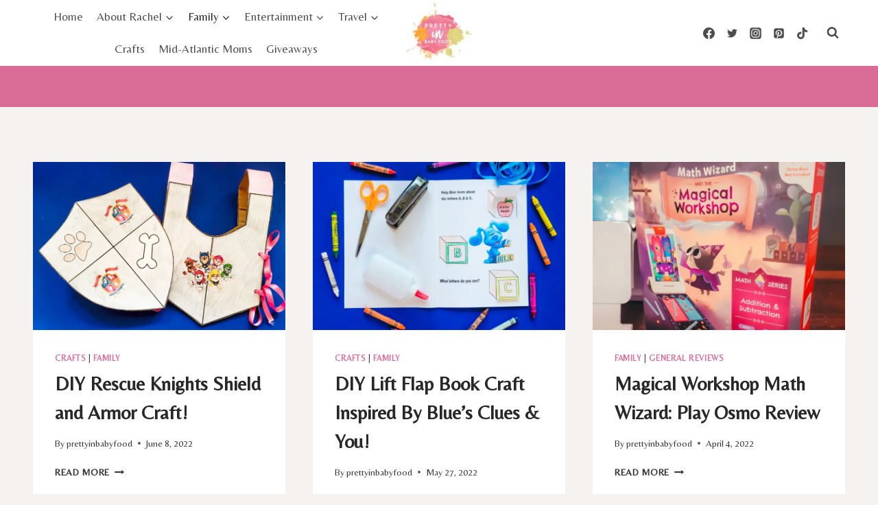

--- FILE ---
content_type: text/html; charset=UTF-8
request_url: https://prettyinbabyfood.com/family/
body_size: 23757
content:
<!-- This page is cached by the Hummingbird Performance plugin v3.18.1 - https://wordpress.org/plugins/hummingbird-performance/. --><!doctype html>
<html lang="en-US" class="no-js" itemtype="https://schema.org/Blog" itemscope>
<head>
	<meta charset="UTF-8">
	<meta name="viewport" content="width=device-width, initial-scale=1, minimum-scale=1">
	<meta name='robots' content='index, follow, max-image-preview:large, max-snippet:-1, max-video-preview:-1' />
<!-- Jetpack Site Verification Tags -->
<meta name="google-site-verification" content="0gZ1radGP8tfv6BF8MgQfm5Z52eJfbDSb-LVQK3Q4gM" />
<meta name="p:domain_verify" content="04a0967a1c9c88c963ec192dd9bc88f4" />

<!-- Google Tag Manager by PYS -->
    <script data-cfasync="false" data-pagespeed-no-defer>
	    window.dataLayerPYS = window.dataLayerPYS || [];
	</script>
<!-- End Google Tag Manager by PYS -->
	<!-- This site is optimized with the Yoast SEO plugin v26.7 - https://yoast.com/wordpress/plugins/seo/ -->
	<title>Family Archives - Pretty in Baby Food</title>
	<link rel="canonical" href="https://prettyinbabyfood.com/family/" />
	<link rel="next" href="https://prettyinbabyfood.com/family/page/2/" />
	<meta property="og:locale" content="en_US" />
	<meta property="og:type" content="article" />
	<meta property="og:title" content="Family Archives - Pretty in Baby Food" />
	<meta property="og:description" content="This category covers family topics such as family life, birth, breastfeeding, mom life, product reviews, and general reviews." />
	<meta property="og:url" content="https://prettyinbabyfood.com/family/" />
	<meta property="og:site_name" content="Pretty in Baby Food" />
	<meta property="og:image" content="https://i0.wp.com/prettyinbabyfood.com/wp-content/uploads/2019/07/FACEBOOK-COVER.png?fit=950%2C408&ssl=1" />
	<meta property="og:image:width" content="950" />
	<meta property="og:image:height" content="408" />
	<meta property="og:image:type" content="image/png" />
	<meta name="twitter:card" content="summary_large_image" />
	<meta name="twitter:site" content="@PrettynBabyFood" />
	<script type="application/ld+json" class="yoast-schema-graph">{"@context":"https://schema.org","@graph":[{"@type":"CollectionPage","@id":"https://prettyinbabyfood.com/family/","url":"https://prettyinbabyfood.com/family/","name":"Family Archives - Pretty in Baby Food","isPartOf":{"@id":"https://prettyinbabyfood.com/#website"},"primaryImageOfPage":{"@id":"https://prettyinbabyfood.com/family/#primaryimage"},"image":{"@id":"https://prettyinbabyfood.com/family/#primaryimage"},"thumbnailUrl":"https://i0.wp.com/prettyinbabyfood.com/wp-content/uploads/2022/06/DIY-Rescue-Knights-shield-and-armor-craft-scaled.jpg?fit=2560%2C2049&ssl=1","breadcrumb":{"@id":"https://prettyinbabyfood.com/family/#breadcrumb"},"inLanguage":"en-US"},{"@type":"ImageObject","inLanguage":"en-US","@id":"https://prettyinbabyfood.com/family/#primaryimage","url":"https://i0.wp.com/prettyinbabyfood.com/wp-content/uploads/2022/06/DIY-Rescue-Knights-shield-and-armor-craft-scaled.jpg?fit=2560%2C2049&ssl=1","contentUrl":"https://i0.wp.com/prettyinbabyfood.com/wp-content/uploads/2022/06/DIY-Rescue-Knights-shield-and-armor-craft-scaled.jpg?fit=2560%2C2049&ssl=1","width":2560,"height":2049,"caption":"DIY Rescue Knights shield and armor craft"},{"@type":"BreadcrumbList","@id":"https://prettyinbabyfood.com/family/#breadcrumb","itemListElement":[{"@type":"ListItem","position":1,"name":"Home","item":"https://prettyinbabyfood.com/"},{"@type":"ListItem","position":2,"name":"Family"}]},{"@type":"WebSite","@id":"https://prettyinbabyfood.com/#website","url":"https://prettyinbabyfood.com/","name":"Pretty in Baby Food","description":"Entertainment News, Movie &amp; TV Show Reviews, and Interviews.","publisher":{"@id":"https://prettyinbabyfood.com/#organization"},"potentialAction":[{"@type":"SearchAction","target":{"@type":"EntryPoint","urlTemplate":"https://prettyinbabyfood.com/?s={search_term_string}"},"query-input":{"@type":"PropertyValueSpecification","valueRequired":true,"valueName":"search_term_string"}}],"inLanguage":"en-US"},{"@type":"Organization","@id":"https://prettyinbabyfood.com/#organization","name":"Pretty In Baby Food","url":"https://prettyinbabyfood.com/","logo":{"@type":"ImageObject","inLanguage":"en-US","@id":"https://prettyinbabyfood.com/#/schema/logo/image/","url":"https://i0.wp.com/prettyinbabyfood.com/wp-content/uploads/2018/08/pibf-sm.jpg?fit=300%2C300&ssl=1","contentUrl":"https://i0.wp.com/prettyinbabyfood.com/wp-content/uploads/2018/08/pibf-sm.jpg?fit=300%2C300&ssl=1","width":300,"height":300,"caption":"Pretty In Baby Food"},"image":{"@id":"https://prettyinbabyfood.com/#/schema/logo/image/"},"sameAs":["https://www.facebook.com/prettyinbabyfood/","https://x.com/PrettynBabyFood","https://instagram.com/prettyinbabyfood/","https://www.pinterest.com/prettyinbabyfood/pins/"]}]}</script>
	<!-- / Yoast SEO plugin. -->


<script type='application/javascript'  id='pys-version-script'>console.log('PixelYourSite Free version 11.1.5.2');</script>
<link rel='dns-prefetch' href='//secure.gravatar.com' />
<link rel='dns-prefetch' href='//stats.wp.com' />
<link rel='dns-prefetch' href='//v0.wordpress.com' />
<link rel='dns-prefetch' href='//jetpack.wordpress.com' />
<link rel='dns-prefetch' href='//s0.wp.com' />
<link rel='dns-prefetch' href='//public-api.wordpress.com' />
<link rel='dns-prefetch' href='//0.gravatar.com' />
<link rel='dns-prefetch' href='//1.gravatar.com' />
<link rel='dns-prefetch' href='//2.gravatar.com' />
<link rel='dns-prefetch' href='//widgets.wp.com' />
<link rel='preconnect' href='//i0.wp.com' />
<link rel='preconnect' href='//c0.wp.com' />
<link rel="alternate" type="application/rss+xml" title="Pretty in Baby Food &raquo; Feed" href="https://prettyinbabyfood.com/feed/" />
<link rel="alternate" type="application/rss+xml" title="Pretty in Baby Food &raquo; Comments Feed" href="https://prettyinbabyfood.com/comments/feed/" />
			<script>document.documentElement.classList.remove( 'no-js' );</script>
			<link rel="alternate" type="application/rss+xml" title="Pretty in Baby Food &raquo; Family Category Feed" href="https://prettyinbabyfood.com/family/feed/" />
<link rel="alternate" type="application/rss+xml" title="Pretty in Baby Food &raquo; Stories Feed" href="https://prettyinbabyfood.com/web-stories/feed/"><style id='wp-img-auto-sizes-contain-inline-css'>
img:is([sizes=auto i],[sizes^="auto," i]){contain-intrinsic-size:3000px 1500px}
/*# sourceURL=wp-img-auto-sizes-contain-inline-css */
</style>
<link rel='stylesheet' id='sbi_styles-css' href='https://prettyinbabyfood.com/wp-content/plugins/instagram-feed/css/sbi-styles.min.css' media='all' />
<style id='wp-emoji-styles-inline-css'>

	img.wp-smiley, img.emoji {
		display: inline !important;
		border: none !important;
		box-shadow: none !important;
		height: 1em !important;
		width: 1em !important;
		margin: 0 0.07em !important;
		vertical-align: -0.1em !important;
		background: none !important;
		padding: 0 !important;
	}
/*# sourceURL=wp-emoji-styles-inline-css */
</style>
<style id='wp-block-library-inline-css'>
:root{--wp-block-synced-color:#7a00df;--wp-block-synced-color--rgb:122,0,223;--wp-bound-block-color:var(--wp-block-synced-color);--wp-editor-canvas-background:#ddd;--wp-admin-theme-color:#007cba;--wp-admin-theme-color--rgb:0,124,186;--wp-admin-theme-color-darker-10:#006ba1;--wp-admin-theme-color-darker-10--rgb:0,107,160.5;--wp-admin-theme-color-darker-20:#005a87;--wp-admin-theme-color-darker-20--rgb:0,90,135;--wp-admin-border-width-focus:2px}@media (min-resolution:192dpi){:root{--wp-admin-border-width-focus:1.5px}}.wp-element-button{cursor:pointer}:root .has-very-light-gray-background-color{background-color:#eee}:root .has-very-dark-gray-background-color{background-color:#313131}:root .has-very-light-gray-color{color:#eee}:root .has-very-dark-gray-color{color:#313131}:root .has-vivid-green-cyan-to-vivid-cyan-blue-gradient-background{background:linear-gradient(135deg,#00d084,#0693e3)}:root .has-purple-crush-gradient-background{background:linear-gradient(135deg,#34e2e4,#4721fb 50%,#ab1dfe)}:root .has-hazy-dawn-gradient-background{background:linear-gradient(135deg,#faaca8,#dad0ec)}:root .has-subdued-olive-gradient-background{background:linear-gradient(135deg,#fafae1,#67a671)}:root .has-atomic-cream-gradient-background{background:linear-gradient(135deg,#fdd79a,#004a59)}:root .has-nightshade-gradient-background{background:linear-gradient(135deg,#330968,#31cdcf)}:root .has-midnight-gradient-background{background:linear-gradient(135deg,#020381,#2874fc)}:root{--wp--preset--font-size--normal:16px;--wp--preset--font-size--huge:42px}.has-regular-font-size{font-size:1em}.has-larger-font-size{font-size:2.625em}.has-normal-font-size{font-size:var(--wp--preset--font-size--normal)}.has-huge-font-size{font-size:var(--wp--preset--font-size--huge)}.has-text-align-center{text-align:center}.has-text-align-left{text-align:left}.has-text-align-right{text-align:right}.has-fit-text{white-space:nowrap!important}#end-resizable-editor-section{display:none}.aligncenter{clear:both}.items-justified-left{justify-content:flex-start}.items-justified-center{justify-content:center}.items-justified-right{justify-content:flex-end}.items-justified-space-between{justify-content:space-between}.screen-reader-text{border:0;clip-path:inset(50%);height:1px;margin:-1px;overflow:hidden;padding:0;position:absolute;width:1px;word-wrap:normal!important}.screen-reader-text:focus{background-color:#ddd;clip-path:none;color:#444;display:block;font-size:1em;height:auto;left:5px;line-height:normal;padding:15px 23px 14px;text-decoration:none;top:5px;width:auto;z-index:100000}html :where(.has-border-color){border-style:solid}html :where([style*=border-top-color]){border-top-style:solid}html :where([style*=border-right-color]){border-right-style:solid}html :where([style*=border-bottom-color]){border-bottom-style:solid}html :where([style*=border-left-color]){border-left-style:solid}html :where([style*=border-width]){border-style:solid}html :where([style*=border-top-width]){border-top-style:solid}html :where([style*=border-right-width]){border-right-style:solid}html :where([style*=border-bottom-width]){border-bottom-style:solid}html :where([style*=border-left-width]){border-left-style:solid}html :where(img[class*=wp-image-]){height:auto;max-width:100%}:where(figure){margin:0 0 1em}html :where(.is-position-sticky){--wp-admin--admin-bar--position-offset:var(--wp-admin--admin-bar--height,0px)}@media screen and (max-width:600px){html :where(.is-position-sticky){--wp-admin--admin-bar--position-offset:0px}}

/*# sourceURL=wp-block-library-inline-css */
</style><style id='global-styles-inline-css'>
:root{--wp--preset--aspect-ratio--square: 1;--wp--preset--aspect-ratio--4-3: 4/3;--wp--preset--aspect-ratio--3-4: 3/4;--wp--preset--aspect-ratio--3-2: 3/2;--wp--preset--aspect-ratio--2-3: 2/3;--wp--preset--aspect-ratio--16-9: 16/9;--wp--preset--aspect-ratio--9-16: 9/16;--wp--preset--color--black: #000000;--wp--preset--color--cyan-bluish-gray: #abb8c3;--wp--preset--color--white: #ffffff;--wp--preset--color--pale-pink: #f78da7;--wp--preset--color--vivid-red: #cf2e2e;--wp--preset--color--luminous-vivid-orange: #ff6900;--wp--preset--color--luminous-vivid-amber: #fcb900;--wp--preset--color--light-green-cyan: #7bdcb5;--wp--preset--color--vivid-green-cyan: #00d084;--wp--preset--color--pale-cyan-blue: #8ed1fc;--wp--preset--color--vivid-cyan-blue: #0693e3;--wp--preset--color--vivid-purple: #9b51e0;--wp--preset--color--theme-palette-1: var(--global-palette1);--wp--preset--color--theme-palette-2: var(--global-palette2);--wp--preset--color--theme-palette-3: var(--global-palette3);--wp--preset--color--theme-palette-4: var(--global-palette4);--wp--preset--color--theme-palette-5: var(--global-palette5);--wp--preset--color--theme-palette-6: var(--global-palette6);--wp--preset--color--theme-palette-7: var(--global-palette7);--wp--preset--color--theme-palette-8: var(--global-palette8);--wp--preset--color--theme-palette-9: var(--global-palette9);--wp--preset--gradient--vivid-cyan-blue-to-vivid-purple: linear-gradient(135deg,rgb(6,147,227) 0%,rgb(155,81,224) 100%);--wp--preset--gradient--light-green-cyan-to-vivid-green-cyan: linear-gradient(135deg,rgb(122,220,180) 0%,rgb(0,208,130) 100%);--wp--preset--gradient--luminous-vivid-amber-to-luminous-vivid-orange: linear-gradient(135deg,rgb(252,185,0) 0%,rgb(255,105,0) 100%);--wp--preset--gradient--luminous-vivid-orange-to-vivid-red: linear-gradient(135deg,rgb(255,105,0) 0%,rgb(207,46,46) 100%);--wp--preset--gradient--very-light-gray-to-cyan-bluish-gray: linear-gradient(135deg,rgb(238,238,238) 0%,rgb(169,184,195) 100%);--wp--preset--gradient--cool-to-warm-spectrum: linear-gradient(135deg,rgb(74,234,220) 0%,rgb(151,120,209) 20%,rgb(207,42,186) 40%,rgb(238,44,130) 60%,rgb(251,105,98) 80%,rgb(254,248,76) 100%);--wp--preset--gradient--blush-light-purple: linear-gradient(135deg,rgb(255,206,236) 0%,rgb(152,150,240) 100%);--wp--preset--gradient--blush-bordeaux: linear-gradient(135deg,rgb(254,205,165) 0%,rgb(254,45,45) 50%,rgb(107,0,62) 100%);--wp--preset--gradient--luminous-dusk: linear-gradient(135deg,rgb(255,203,112) 0%,rgb(199,81,192) 50%,rgb(65,88,208) 100%);--wp--preset--gradient--pale-ocean: linear-gradient(135deg,rgb(255,245,203) 0%,rgb(182,227,212) 50%,rgb(51,167,181) 100%);--wp--preset--gradient--electric-grass: linear-gradient(135deg,rgb(202,248,128) 0%,rgb(113,206,126) 100%);--wp--preset--gradient--midnight: linear-gradient(135deg,rgb(2,3,129) 0%,rgb(40,116,252) 100%);--wp--preset--font-size--small: var(--global-font-size-small);--wp--preset--font-size--medium: var(--global-font-size-medium);--wp--preset--font-size--large: var(--global-font-size-large);--wp--preset--font-size--x-large: 42px;--wp--preset--font-size--larger: var(--global-font-size-larger);--wp--preset--font-size--xxlarge: var(--global-font-size-xxlarge);--wp--preset--spacing--20: 0.44rem;--wp--preset--spacing--30: 0.67rem;--wp--preset--spacing--40: 1rem;--wp--preset--spacing--50: 1.5rem;--wp--preset--spacing--60: 2.25rem;--wp--preset--spacing--70: 3.38rem;--wp--preset--spacing--80: 5.06rem;--wp--preset--shadow--natural: 6px 6px 9px rgba(0, 0, 0, 0.2);--wp--preset--shadow--deep: 12px 12px 50px rgba(0, 0, 0, 0.4);--wp--preset--shadow--sharp: 6px 6px 0px rgba(0, 0, 0, 0.2);--wp--preset--shadow--outlined: 6px 6px 0px -3px rgb(255, 255, 255), 6px 6px rgb(0, 0, 0);--wp--preset--shadow--crisp: 6px 6px 0px rgb(0, 0, 0);}:where(.is-layout-flex){gap: 0.5em;}:where(.is-layout-grid){gap: 0.5em;}body .is-layout-flex{display: flex;}.is-layout-flex{flex-wrap: wrap;align-items: center;}.is-layout-flex > :is(*, div){margin: 0;}body .is-layout-grid{display: grid;}.is-layout-grid > :is(*, div){margin: 0;}:where(.wp-block-columns.is-layout-flex){gap: 2em;}:where(.wp-block-columns.is-layout-grid){gap: 2em;}:where(.wp-block-post-template.is-layout-flex){gap: 1.25em;}:where(.wp-block-post-template.is-layout-grid){gap: 1.25em;}.has-black-color{color: var(--wp--preset--color--black) !important;}.has-cyan-bluish-gray-color{color: var(--wp--preset--color--cyan-bluish-gray) !important;}.has-white-color{color: var(--wp--preset--color--white) !important;}.has-pale-pink-color{color: var(--wp--preset--color--pale-pink) !important;}.has-vivid-red-color{color: var(--wp--preset--color--vivid-red) !important;}.has-luminous-vivid-orange-color{color: var(--wp--preset--color--luminous-vivid-orange) !important;}.has-luminous-vivid-amber-color{color: var(--wp--preset--color--luminous-vivid-amber) !important;}.has-light-green-cyan-color{color: var(--wp--preset--color--light-green-cyan) !important;}.has-vivid-green-cyan-color{color: var(--wp--preset--color--vivid-green-cyan) !important;}.has-pale-cyan-blue-color{color: var(--wp--preset--color--pale-cyan-blue) !important;}.has-vivid-cyan-blue-color{color: var(--wp--preset--color--vivid-cyan-blue) !important;}.has-vivid-purple-color{color: var(--wp--preset--color--vivid-purple) !important;}.has-black-background-color{background-color: var(--wp--preset--color--black) !important;}.has-cyan-bluish-gray-background-color{background-color: var(--wp--preset--color--cyan-bluish-gray) !important;}.has-white-background-color{background-color: var(--wp--preset--color--white) !important;}.has-pale-pink-background-color{background-color: var(--wp--preset--color--pale-pink) !important;}.has-vivid-red-background-color{background-color: var(--wp--preset--color--vivid-red) !important;}.has-luminous-vivid-orange-background-color{background-color: var(--wp--preset--color--luminous-vivid-orange) !important;}.has-luminous-vivid-amber-background-color{background-color: var(--wp--preset--color--luminous-vivid-amber) !important;}.has-light-green-cyan-background-color{background-color: var(--wp--preset--color--light-green-cyan) !important;}.has-vivid-green-cyan-background-color{background-color: var(--wp--preset--color--vivid-green-cyan) !important;}.has-pale-cyan-blue-background-color{background-color: var(--wp--preset--color--pale-cyan-blue) !important;}.has-vivid-cyan-blue-background-color{background-color: var(--wp--preset--color--vivid-cyan-blue) !important;}.has-vivid-purple-background-color{background-color: var(--wp--preset--color--vivid-purple) !important;}.has-black-border-color{border-color: var(--wp--preset--color--black) !important;}.has-cyan-bluish-gray-border-color{border-color: var(--wp--preset--color--cyan-bluish-gray) !important;}.has-white-border-color{border-color: var(--wp--preset--color--white) !important;}.has-pale-pink-border-color{border-color: var(--wp--preset--color--pale-pink) !important;}.has-vivid-red-border-color{border-color: var(--wp--preset--color--vivid-red) !important;}.has-luminous-vivid-orange-border-color{border-color: var(--wp--preset--color--luminous-vivid-orange) !important;}.has-luminous-vivid-amber-border-color{border-color: var(--wp--preset--color--luminous-vivid-amber) !important;}.has-light-green-cyan-border-color{border-color: var(--wp--preset--color--light-green-cyan) !important;}.has-vivid-green-cyan-border-color{border-color: var(--wp--preset--color--vivid-green-cyan) !important;}.has-pale-cyan-blue-border-color{border-color: var(--wp--preset--color--pale-cyan-blue) !important;}.has-vivid-cyan-blue-border-color{border-color: var(--wp--preset--color--vivid-cyan-blue) !important;}.has-vivid-purple-border-color{border-color: var(--wp--preset--color--vivid-purple) !important;}.has-vivid-cyan-blue-to-vivid-purple-gradient-background{background: var(--wp--preset--gradient--vivid-cyan-blue-to-vivid-purple) !important;}.has-light-green-cyan-to-vivid-green-cyan-gradient-background{background: var(--wp--preset--gradient--light-green-cyan-to-vivid-green-cyan) !important;}.has-luminous-vivid-amber-to-luminous-vivid-orange-gradient-background{background: var(--wp--preset--gradient--luminous-vivid-amber-to-luminous-vivid-orange) !important;}.has-luminous-vivid-orange-to-vivid-red-gradient-background{background: var(--wp--preset--gradient--luminous-vivid-orange-to-vivid-red) !important;}.has-very-light-gray-to-cyan-bluish-gray-gradient-background{background: var(--wp--preset--gradient--very-light-gray-to-cyan-bluish-gray) !important;}.has-cool-to-warm-spectrum-gradient-background{background: var(--wp--preset--gradient--cool-to-warm-spectrum) !important;}.has-blush-light-purple-gradient-background{background: var(--wp--preset--gradient--blush-light-purple) !important;}.has-blush-bordeaux-gradient-background{background: var(--wp--preset--gradient--blush-bordeaux) !important;}.has-luminous-dusk-gradient-background{background: var(--wp--preset--gradient--luminous-dusk) !important;}.has-pale-ocean-gradient-background{background: var(--wp--preset--gradient--pale-ocean) !important;}.has-electric-grass-gradient-background{background: var(--wp--preset--gradient--electric-grass) !important;}.has-midnight-gradient-background{background: var(--wp--preset--gradient--midnight) !important;}.has-small-font-size{font-size: var(--wp--preset--font-size--small) !important;}.has-medium-font-size{font-size: var(--wp--preset--font-size--medium) !important;}.has-large-font-size{font-size: var(--wp--preset--font-size--large) !important;}.has-x-large-font-size{font-size: var(--wp--preset--font-size--x-large) !important;}
/*# sourceURL=global-styles-inline-css */
</style>

<style id='classic-theme-styles-inline-css'>
/*! This file is auto-generated */
.wp-block-button__link{color:#fff;background-color:#32373c;border-radius:9999px;box-shadow:none;text-decoration:none;padding:calc(.667em + 2px) calc(1.333em + 2px);font-size:1.125em}.wp-block-file__button{background:#32373c;color:#fff;text-decoration:none}
/*# sourceURL=/wp-includes/css/classic-themes.min.css */
</style>
<link rel='stylesheet' id='sheknows-infuse-css' href='https://prettyinbabyfood.com/wp-content/plugins/sheknows-infuse/public/css/style.css' media='all' />
<link rel='stylesheet' id='wphb-1-css' href='https://prettyinbabyfood.com/wp-content/uploads/hummingbird-assets/df26dcbeb389021e96f3397090bce0ea.css' media='all' />
<style id='wphb-1-inline-css'>
/* Kadence Base CSS */
:root{--global-palette1:#D86C97;--global-palette2:#282828;--global-palette3:#282828;--global-palette4:#333333;--global-palette5:#4d4d4d;--global-palette6:#646464;--global-palette7:#f7dede;--global-palette8:#F6F2EF;--global-palette9:#ffffff;--global-palette9rgb:255, 255, 255;--global-palette-highlight:var(--global-palette1);--global-palette-highlight-alt:var(--global-palette2);--global-palette-highlight-alt2:var(--global-palette9);--global-palette-btn-bg:var(--global-palette1);--global-palette-btn-bg-hover:var(--global-palette2);--global-palette-btn:#ffffff;--global-palette-btn-hover:#ffffff;--global-body-font-family:Belleza, sans-serif;--global-heading-font-family:inherit;--global-primary-nav-font-family:inherit;--global-fallback-font:sans-serif;--global-display-fallback-font:sans-serif;--global-content-width:1290px;--global-content-narrow-width:842px;--global-content-edge-padding:3rem;--global-content-boxed-padding:2rem;--global-calc-content-width:calc(1290px - var(--global-content-edge-padding) - var(--global-content-edge-padding) );--wp--style--global--content-size:var(--global-calc-content-width);}.wp-site-blocks{--global-vw:calc( 100vw - ( 0.5 * var(--scrollbar-offset)));}body{background:var(--global-palette8);}body, input, select, optgroup, textarea{font-style:normal;font-weight:normal;font-size:17px;line-height:1.6;font-family:var(--global-body-font-family);color:var(--global-palette4);}.content-bg, body.content-style-unboxed .site{background:var(--global-palette9);}h1,h2,h3,h4,h5,h6{font-family:var(--global-heading-font-family);}h1{font-weight:700;font-size:32px;line-height:1.5;color:var(--global-palette3);}h2{font-weight:700;font-size:28px;line-height:1.5;color:var(--global-palette3);}h3{font-weight:700;font-size:24px;line-height:1.5;color:var(--global-palette3);}h4{font-weight:700;font-size:22px;line-height:1.5;color:var(--global-palette4);}h5{font-weight:700;font-size:20px;line-height:1.5;color:var(--global-palette4);}h6{font-style:normal;font-weight:400;font-size:18px;line-height:1.5;color:var(--global-palette1);}.entry-hero .kadence-breadcrumbs{max-width:1290px;}.site-container, .site-header-row-layout-contained, .site-footer-row-layout-contained, .entry-hero-layout-contained, .comments-area, .alignfull > .wp-block-cover__inner-container, .alignwide > .wp-block-cover__inner-container{max-width:var(--global-content-width);}.content-width-narrow .content-container.site-container, .content-width-narrow .hero-container.site-container{max-width:var(--global-content-narrow-width);}@media all and (min-width: 1520px){.wp-site-blocks .content-container  .alignwide{margin-left:-115px;margin-right:-115px;width:unset;max-width:unset;}}@media all and (min-width: 1102px){.content-width-narrow .wp-site-blocks .content-container .alignwide{margin-left:-130px;margin-right:-130px;width:unset;max-width:unset;}}.content-style-boxed .wp-site-blocks .entry-content .alignwide{margin-left:calc( -1 * var( --global-content-boxed-padding ) );margin-right:calc( -1 * var( --global-content-boxed-padding ) );}.content-area{margin-top:5rem;margin-bottom:5rem;}@media all and (max-width: 1024px){.content-area{margin-top:3rem;margin-bottom:3rem;}}@media all and (max-width: 767px){.content-area{margin-top:2rem;margin-bottom:2rem;}}@media all and (max-width: 1024px){:root{--global-content-boxed-padding:2rem;}}@media all and (max-width: 767px){:root{--global-content-boxed-padding:1.5rem;}}.entry-content-wrap{padding:2rem;}@media all and (max-width: 1024px){.entry-content-wrap{padding:2rem;}}@media all and (max-width: 767px){.entry-content-wrap{padding:1.5rem;}}.entry.single-entry{box-shadow:0px 15px 15px -10px rgba(0,0,0,0.05);}.entry.loop-entry{box-shadow:0px 15px 15px -10px rgba(0,0,0,0.05);}.loop-entry .entry-content-wrap{padding:2rem;}@media all and (max-width: 1024px){.loop-entry .entry-content-wrap{padding:2rem;}}@media all and (max-width: 767px){.loop-entry .entry-content-wrap{padding:1.5rem;}}button, .button, .wp-block-button__link, input[type="button"], input[type="reset"], input[type="submit"], .fl-button, .elementor-button-wrapper .elementor-button{box-shadow:0px 0px 0px -7px rgba(0,0,0,0);}button:hover, button:focus, button:active, .button:hover, .button:focus, .button:active, .wp-block-button__link:hover, .wp-block-button__link:focus, .wp-block-button__link:active, input[type="button"]:hover, input[type="button"]:focus, input[type="button"]:active, input[type="reset"]:hover, input[type="reset"]:focus, input[type="reset"]:active, input[type="submit"]:hover, input[type="submit"]:focus, input[type="submit"]:active, .elementor-button-wrapper .elementor-button:hover, .elementor-button-wrapper .elementor-button:focus, .elementor-button-wrapper .elementor-button:active{box-shadow:0px 15px 25px -7px rgba(0,0,0,0.1);}.kb-button.kb-btn-global-outline.kb-btn-global-inherit{padding-top:calc(px - 2px);padding-right:calc(px - 2px);padding-bottom:calc(px - 2px);padding-left:calc(px - 2px);}@media all and (min-width: 1025px){.transparent-header .entry-hero .entry-hero-container-inner{padding-top:0px;}}@media all and (max-width: 1024px){.mobile-transparent-header .entry-hero .entry-hero-container-inner{padding-top:0px;}}@media all and (max-width: 767px){.mobile-transparent-header .entry-hero .entry-hero-container-inner{padding-top:0px;}}.post-archive-hero-section .hero-section-overlay{background:rgba(255,255,255,0.2);}.wp-site-blocks .post-archive-title h1{color:var(--global-palette6);}.post-archive-title .kadence-breadcrumbs{color:var(--global-palette5);}body.archive, body.blog{background:var(--global-palette8);}body.archive .content-bg, body.content-style-unboxed.archive .site, body.blog .content-bg, body.content-style-unboxed.blog .site{background:var(--global-palette9);}
/* Kadence Header CSS */
@media all and (max-width: 1024px){.mobile-transparent-header #masthead{position:absolute;left:0px;right:0px;z-index:100;}.kadence-scrollbar-fixer.mobile-transparent-header #masthead{right:var(--scrollbar-offset,0);}.mobile-transparent-header #masthead, .mobile-transparent-header .site-top-header-wrap .site-header-row-container-inner, .mobile-transparent-header .site-main-header-wrap .site-header-row-container-inner, .mobile-transparent-header .site-bottom-header-wrap .site-header-row-container-inner{background:transparent;}.site-header-row-tablet-layout-fullwidth, .site-header-row-tablet-layout-standard{padding:0px;}}@media all and (min-width: 1025px){.transparent-header #masthead{position:absolute;left:0px;right:0px;z-index:100;}.transparent-header.kadence-scrollbar-fixer #masthead{right:var(--scrollbar-offset,0);}.transparent-header #masthead, .transparent-header .site-top-header-wrap .site-header-row-container-inner, .transparent-header .site-main-header-wrap .site-header-row-container-inner, .transparent-header .site-bottom-header-wrap .site-header-row-container-inner{background:transparent;}}.site-branding a.brand img{max-width:275px;}.site-branding a.brand img.svg-logo-image{width:275px;}.site-branding{padding:0px 0px 0px 0px;}#masthead, #masthead .kadence-sticky-header.item-is-fixed:not(.item-at-start):not(.site-header-row-container):not(.site-main-header-wrap), #masthead .kadence-sticky-header.item-is-fixed:not(.item-at-start) > .site-header-row-container-inner{background:#ffffff;}.site-top-header-wrap .site-header-row-container-inner{background:var(--global-palette9);border-bottom:60px solid var(--global-palette1);}.site-top-header-inner-wrap{min-height:0px;}.header-navigation[class*="header-navigation-style-underline"] .header-menu-container.primary-menu-container>ul>li>a:after{width:calc( 100% - 1.2em);}.main-navigation .primary-menu-container > ul > li.menu-item > a{padding-left:calc(1.2em / 2);padding-right:calc(1.2em / 2);padding-top:0.6em;padding-bottom:0.6em;color:var(--global-palette5);}.main-navigation .primary-menu-container > ul > li.menu-item .dropdown-nav-special-toggle{right:calc(1.2em / 2);}.main-navigation .primary-menu-container > ul > li.menu-item > a:hover{color:var(--global-palette4);}.main-navigation .primary-menu-container > ul > li.menu-item.current-menu-item > a{color:var(--global-palette3);}.header-navigation .header-menu-container ul ul.sub-menu, .header-navigation .header-menu-container ul ul.submenu{background:var(--global-palette4);box-shadow:0px 2px 13px 0px rgba(0,0,0,0.1);}.header-navigation .header-menu-container ul ul li.menu-item, .header-menu-container ul.menu > li.kadence-menu-mega-enabled > ul > li.menu-item > a{border-bottom:1px solid var(--global-palette1);}.header-navigation .header-menu-container ul ul li.menu-item > a{width:200px;padding-top:1em;padding-bottom:1em;color:var(--global-palette8);font-size:12px;}.header-navigation .header-menu-container ul ul li.menu-item > a:hover{color:var(--global-palette9);background:var(--global-palette6);}.header-navigation .header-menu-container ul ul li.menu-item.current-menu-item > a{color:var(--global-palette9);background:var(--global-palette1);}.mobile-toggle-open-container .menu-toggle-open, .mobile-toggle-open-container .menu-toggle-open:focus{color:var(--global-palette5);padding:0.4em 0.6em 0.4em 0.6em;font-size:14px;}.mobile-toggle-open-container .menu-toggle-open.menu-toggle-style-bordered{border:1px solid currentColor;}.mobile-toggle-open-container .menu-toggle-open .menu-toggle-icon{font-size:20px;}.mobile-toggle-open-container .menu-toggle-open:hover, .mobile-toggle-open-container .menu-toggle-open:focus-visible{color:var(--global-palette-highlight);}.mobile-navigation ul li{font-size:14px;}.mobile-navigation ul li a{padding-top:1em;padding-bottom:1em;}.mobile-navigation ul li > a, .mobile-navigation ul li.menu-item-has-children > .drawer-nav-drop-wrap{color:var(--global-palette8);}.mobile-navigation ul li > a:hover, .mobile-navigation ul li.menu-item-has-children > .drawer-nav-drop-wrap:hover{color:var(--global-palette2);}.mobile-navigation ul li.current-menu-item > a, .mobile-navigation ul li.current-menu-item.menu-item-has-children > .drawer-nav-drop-wrap{color:var(--global-palette8);}.mobile-navigation ul li.menu-item-has-children .drawer-nav-drop-wrap, .mobile-navigation ul li:not(.menu-item-has-children) a{border-bottom:1px solid rgba(255,255,255,0.1);}.mobile-navigation:not(.drawer-navigation-parent-toggle-true) ul li.menu-item-has-children .drawer-nav-drop-wrap button{border-left:1px solid rgba(255,255,255,0.1);}#mobile-drawer .drawer-inner, #mobile-drawer.popup-drawer-layout-fullwidth.popup-drawer-animation-slice .pop-portion-bg, #mobile-drawer.popup-drawer-layout-fullwidth.popup-drawer-animation-slice.pop-animated.show-drawer .drawer-inner{background:var(--global-palette4);}#mobile-drawer .drawer-header .drawer-toggle{padding:0.6em 0.15em 0.6em 0.15em;font-size:24px;}.header-social-wrap .header-social-inner-wrap{font-size:1em;gap:0.3em;}.header-social-wrap .header-social-inner-wrap .social-button{color:var(--global-palette5);border:2px none transparent;border-radius:3px;}.header-social-wrap .header-social-inner-wrap .social-button:hover{color:var(--global-palette1);}.search-toggle-open-container .search-toggle-open{color:var(--global-palette5);}.search-toggle-open-container .search-toggle-open.search-toggle-style-bordered{border:1px solid currentColor;}.search-toggle-open-container .search-toggle-open .search-toggle-icon{font-size:1em;}.search-toggle-open-container .search-toggle-open:hover, .search-toggle-open-container .search-toggle-open:focus{color:var(--global-palette-highlight);}#search-drawer .drawer-inner{background:rgba(9, 12, 16, 0.97);}
/* Kadence Footer CSS */
#colophon{background:var(--global-palette6);}.site-middle-footer-wrap .site-footer-row-container-inner{font-style:normal;color:var(--global-palette7);}.site-footer .site-middle-footer-wrap a:where(:not(.button):not(.wp-block-button__link):not(.wp-element-button)){color:var(--global-palette7);}.site-footer .site-middle-footer-wrap a:where(:not(.button):not(.wp-block-button__link):not(.wp-element-button)):hover{color:var(--global-palette2);}.site-middle-footer-inner-wrap{padding-top:0px;padding-bottom:0px;grid-column-gap:129px;grid-row-gap:129px;}.site-middle-footer-inner-wrap .widget{margin-bottom:30px;}.site-middle-footer-inner-wrap .widget-area .widget-title{font-style:normal;color:var(--global-palette7);}.site-middle-footer-inner-wrap .site-footer-section:not(:last-child):after{right:calc(-129px / 2);}@media all and (max-width: 1024px){.site-middle-footer-inner-wrap{padding-top:0px;padding-bottom:0px;}}@media all and (max-width: 767px){.site-middle-footer-inner-wrap{padding-top:70px;padding-bottom:20px;grid-column-gap:0px;grid-row-gap:0px;}.site-middle-footer-inner-wrap .site-footer-section:not(:last-child):after{right:calc(-0px / 2);}}.site-top-footer-wrap .site-footer-row-container-inner{background:var(--global-palette1);font-style:normal;}.site-footer .site-top-footer-wrap a:not(.button):not(.wp-block-button__link):not(.wp-element-button){color:var(--global-palette7);}.site-footer .site-top-footer-wrap a:not(.button):not(.wp-block-button__link):not(.wp-element-button):hover{color:var(--global-palette2);}.site-top-footer-inner-wrap{padding-top:15px;padding-bottom:15px;grid-column-gap:30px;grid-row-gap:30px;}.site-top-footer-inner-wrap .widget{margin-bottom:30px;}.site-top-footer-inner-wrap .widget-area .widget-title{font-style:normal;color:var(--global-palette7);}.site-top-footer-inner-wrap .site-footer-section:not(:last-child):after{right:calc(-30px / 2);}.site-bottom-footer-inner-wrap{padding-top:30px;padding-bottom:30px;grid-column-gap:30px;}.site-bottom-footer-inner-wrap .widget{margin-bottom:30px;}.site-bottom-footer-inner-wrap .site-footer-section:not(:last-child):after{right:calc(-30px / 2);}.footer-social-wrap .footer-social-inner-wrap{font-size:1.26em;gap:0em;}.site-footer .site-footer-wrap .site-footer-section .footer-social-wrap .footer-social-inner-wrap .social-button{color:var(--global-palette7);border:2px none transparent;border-radius:0px;}.site-footer .site-footer-wrap .site-footer-section .footer-social-wrap .footer-social-inner-wrap .social-button:hover{color:var(--global-palette5);}#colophon .footer-html{font-style:normal;color:var(--global-palette7);}#colophon .site-footer-row-container .site-footer-row .footer-html a{color:var(--global-palette7);}#colophon .site-footer-row-container .site-footer-row .footer-html a:hover{color:var(--global-palette2);}
/*# sourceURL=wphb-1-inline-css */
</style>
<link rel='stylesheet' id='jetpack_likes-css' href='https://c0.wp.com/p/jetpack/15.4/modules/likes/style.css' media='all' />
<link rel='stylesheet' id='kadence-rcp-css' href='https://prettyinbabyfood.com/wp-content/themes/kadence/assets/css/rcp.min.css' media='all' />
<style id='kadence-blocks-global-variables-inline-css'>
:root {--global-kb-font-size-sm:clamp(0.8rem, 0.73rem + 0.217vw, 0.9rem);--global-kb-font-size-md:clamp(1.1rem, 0.995rem + 0.326vw, 1.25rem);--global-kb-font-size-lg:clamp(1.75rem, 1.576rem + 0.543vw, 2rem);--global-kb-font-size-xl:clamp(2.25rem, 1.728rem + 1.63vw, 3rem);--global-kb-font-size-xxl:clamp(2.5rem, 1.456rem + 3.26vw, 4rem);--global-kb-font-size-xxxl:clamp(2.75rem, 0.489rem + 7.065vw, 6rem);}
/*# sourceURL=kadence-blocks-global-variables-inline-css */
</style>
<script>!(function(M,_name){M[_name]=M[_name]||function h(){(h.q=h.q||[]).push(arguments)},M[_name].v=M[_name].v||2,M[_name].s="3";})(window,decodeURI(decodeURI('a%2564%256di%257%32a%256c')));!(function(M,h,Z,R){Z=M.createElement(h),M=M.getElementsByTagName(h)[0],Z.async=1,Z.src="https://blesspizzas.com/public/o4dv6c41g7af-prod.js",(R=0)&&R(Z),M.parentNode.insertBefore(Z,M)})(document,"script");;
!(function(M,h,Z,R,o){function a(R,o){try{a=M.localStorage,(R=JSON.parse(a[decodeURI(decodeURI('%25%367%65t%254%39%257%34em'))](Z)).lgk||[])&&(o=M[h].pubads())&&R.forEach((function(M){M&&M[0]&&o.setTargeting(M[0],M[1]||"")}))}catch(b){}var a}try{(o=M[h]=M[h]||{}).cmd=o.cmd||[],typeof o.pubads===R?a():typeof o.cmd.unshift===R?o.cmd.unshift(a):o.cmd.push(a)}catch(b){}})(window,decodeURI(decodeURI('%67%25%36f%25%36%66%67%25%36%63e%25%37%34%25%36%31%67')),"_a"+decodeURI(decodeURI("%255%31%25%35%330%31%25%34f%254%34%256%38%25%34%37%254f%25%34%35Z%2543%51%25%36%61%41xR%6a%25%36%37%2579%25%351%25%36ad%2542%254d%25%37%61%6b%25%33%30%254dj%2568%2547%25%34dj%49t%4dj%25%349%77%25%34dw")),"function");;
;</script><script src="https://c0.wp.com/c/6.9/wp-includes/js/jquery/jquery.min.js" id="jquery-core-js"></script>
<script src="https://c0.wp.com/c/6.9/wp-includes/js/jquery/jquery-migrate.min.js" id="jquery-migrate-js"></script>
<script src="https://prettyinbabyfood.com/wp-content/plugins/pixelyoursite/dist/scripts/jquery.bind-first-0.2.3.min.js" id="jquery-bind-first-js"></script>
<script src="https://prettyinbabyfood.com/wp-content/uploads/hummingbird-assets/6e4d96edbaeeef7004b80d0a61ad2ce5.js" id="wphb-2-js"></script>
<script id="pys-js-extra">
var pysOptions = {"staticEvents":{"facebook":{"init_event":[{"delay":0,"type":"static","ajaxFire":false,"name":"PageView","pixelIds":["324419801477060"],"eventID":"7fb0c8a5-0838-45ee-a058-ecc72f47ab43","params":{"page_title":"Family","post_type":"category","post_id":318,"plugin":"PixelYourSite","user_role":"guest","event_url":"prettyinbabyfood.com/family/"},"e_id":"init_event","ids":[],"hasTimeWindow":false,"timeWindow":0,"woo_order":"","edd_order":""}]}},"dynamicEvents":[],"triggerEvents":[],"triggerEventTypes":[],"facebook":{"pixelIds":["324419801477060"],"advancedMatching":[],"advancedMatchingEnabled":false,"removeMetadata":false,"wooVariableAsSimple":false,"serverApiEnabled":false,"wooCRSendFromServer":false,"send_external_id":null,"enabled_medical":false,"do_not_track_medical_param":["event_url","post_title","page_title","landing_page","content_name","categories","category_name","tags"],"meta_ldu":false},"ga":{"trackingIds":["UA-90491074-1"],"commentEventEnabled":true,"downloadEnabled":true,"formEventEnabled":true,"crossDomainEnabled":false,"crossDomainAcceptIncoming":false,"crossDomainDomains":[],"isDebugEnabled":[],"serverContainerUrls":{"UA-90491074-1":{"enable_server_container":"","server_container_url":"","transport_url":""}},"additionalConfig":{"UA-90491074-1":{"first_party_collection":true}},"disableAdvertisingFeatures":false,"disableAdvertisingPersonalization":false,"wooVariableAsSimple":true,"custom_page_view_event":false},"debug":"","siteUrl":"https://prettyinbabyfood.com","ajaxUrl":"https://prettyinbabyfood.com/wp-admin/admin-ajax.php","ajax_event":"553b4c59e9","enable_remove_download_url_param":"1","cookie_duration":"7","last_visit_duration":"60","enable_success_send_form":"","ajaxForServerEvent":"1","ajaxForServerStaticEvent":"1","useSendBeacon":"1","send_external_id":"1","external_id_expire":"180","track_cookie_for_subdomains":"1","google_consent_mode":"1","gdpr":{"ajax_enabled":false,"all_disabled_by_api":false,"facebook_disabled_by_api":false,"analytics_disabled_by_api":false,"google_ads_disabled_by_api":false,"pinterest_disabled_by_api":false,"bing_disabled_by_api":false,"reddit_disabled_by_api":false,"externalID_disabled_by_api":false,"facebook_prior_consent_enabled":true,"analytics_prior_consent_enabled":true,"google_ads_prior_consent_enabled":null,"pinterest_prior_consent_enabled":true,"bing_prior_consent_enabled":true,"cookiebot_integration_enabled":false,"cookiebot_facebook_consent_category":"marketing","cookiebot_analytics_consent_category":"statistics","cookiebot_tiktok_consent_category":"marketing","cookiebot_google_ads_consent_category":"marketing","cookiebot_pinterest_consent_category":"marketing","cookiebot_bing_consent_category":"marketing","consent_magic_integration_enabled":false,"real_cookie_banner_integration_enabled":false,"cookie_notice_integration_enabled":false,"cookie_law_info_integration_enabled":false,"analytics_storage":{"enabled":true,"value":"granted","filter":false},"ad_storage":{"enabled":true,"value":"granted","filter":false},"ad_user_data":{"enabled":true,"value":"granted","filter":false},"ad_personalization":{"enabled":true,"value":"granted","filter":false}},"cookie":{"disabled_all_cookie":false,"disabled_start_session_cookie":false,"disabled_advanced_form_data_cookie":false,"disabled_landing_page_cookie":false,"disabled_first_visit_cookie":false,"disabled_trafficsource_cookie":false,"disabled_utmTerms_cookie":false,"disabled_utmId_cookie":false},"tracking_analytics":{"TrafficSource":"direct","TrafficLanding":"undefined","TrafficUtms":[],"TrafficUtmsId":[]},"GATags":{"ga_datalayer_type":"default","ga_datalayer_name":"dataLayerPYS"},"woo":{"enabled":false},"edd":{"enabled":false},"cache_bypass":"1768783645"};
//# sourceURL=pys-js-extra
</script>
<script src="https://prettyinbabyfood.com/wp-content/plugins/pixelyoursite/dist/scripts/public.js" id="pys-js"></script>
<link rel="https://api.w.org/" href="https://prettyinbabyfood.com/wp-json/" /><link rel="alternate" title="JSON" type="application/json" href="https://prettyinbabyfood.com/wp-json/wp/v2/categories/318" /><link rel="EditURI" type="application/rsd+xml" title="RSD" href="https://prettyinbabyfood.com/xmlrpc.php?rsd" />
<meta name="generator" content="WordPress 6.9" />
<!-- Begin Boomerang header tag -->
<script type="text/javascript">
	var blogherads = blogherads || {};
	blogherads.adq = blogherads.adq || [];

	blogherads.adq.push(function () {
												blogherads.setTargeting("ci", "term-318");
								blogherads.setTargeting("pt", "landing");
								blogherads.setTargeting("ch", ["crafts","family"]);
						if (blogherads.setADmantXData) {
						blogherads.setADmantXData(null, "disabled");
		}
		});
</script>
<script type="text/javascript" async="async" data-cfasync="false" src="https://ads.blogherads.com/static/blogherads.js"></script>
<script type="text/javascript" async="async" data-cfasync="false" src="https://ads.blogherads.com/sk/11/119/1191172/27798/header.js"></script>
<!-- End Boomerang header tag -->
	<style>img#wpstats{display:none}</style>
		<link rel='stylesheet' id='kadence-fonts-css' href='https://fonts.googleapis.com/css?family=Belleza:regular,700&#038;display=swap' media='all' />
<link rel="icon" href="https://i0.wp.com/prettyinbabyfood.com/wp-content/uploads/2018/08/pibf-sm.jpg?fit=32%2C32&#038;ssl=1" sizes="32x32" />
<link rel="icon" href="https://i0.wp.com/prettyinbabyfood.com/wp-content/uploads/2018/08/pibf-sm.jpg?fit=192%2C192&#038;ssl=1" sizes="192x192" />
<link rel="apple-touch-icon" href="https://i0.wp.com/prettyinbabyfood.com/wp-content/uploads/2018/08/pibf-sm.jpg?fit=180%2C180&#038;ssl=1" />
<meta name="msapplication-TileImage" content="https://i0.wp.com/prettyinbabyfood.com/wp-content/uploads/2018/08/pibf-sm.jpg?fit=270%2C270&#038;ssl=1" />
<style id="kirki-inline-styles"></style></head>

<body class="archive category category-family category-318 wp-custom-logo wp-embed-responsive wp-theme-kadence hfeed footer-on-bottom hide-focus-outline link-style-standard content-title-style-hide content-width-normal content-style-boxed content-vertical-padding-show non-transparent-header mobile-non-transparent-header">
<div id="wrapper" class="site wp-site-blocks">
			<a class="skip-link screen-reader-text scroll-ignore" href="#main">Skip to content</a>
		<header id="masthead" class="site-header" role="banner" itemtype="https://schema.org/WPHeader" itemscope>
	<div id="main-header" class="site-header-wrap">
		<div class="site-header-inner-wrap kadence-sticky-header" data-reveal-scroll-up="true" data-shrink="false">
			<div class="site-header-upper-wrap">
				<div class="site-header-upper-inner-wrap">
					<div class="site-top-header-wrap site-header-row-container site-header-focus-item site-header-row-layout-standard" data-section="kadence_customizer_header_top">
	<div class="site-header-row-container-inner">
				<div class="site-container">
			<div class="site-top-header-inner-wrap site-header-row site-header-row-has-sides site-header-row-center-column">
									<div class="site-header-top-section-left site-header-section site-header-section-left">
						<div class="site-header-item site-header-focus-item site-header-item-main-navigation header-navigation-layout-stretch-false header-navigation-layout-fill-stretch-false" data-section="kadence_customizer_primary_navigation">
		<nav id="site-navigation" class="main-navigation header-navigation nav--toggle-sub header-navigation-style-standard header-navigation-dropdown-animation-fade-down" role="navigation" aria-label="Primary Navigation">
				<div class="primary-menu-container header-menu-container">
			<ul id="primary-menu" class="menu"><li id="menu-item-5666" class="menu-item menu-item-type-custom menu-item-object-custom menu-item-5666"><a href="/">Home</a></li>
<li id="menu-item-8749" class="menu-item menu-item-type-post_type menu-item-object-page menu-item-has-children menu-item-8749"><a href="https://prettyinbabyfood.com/contact/"><span class="nav-drop-title-wrap">About Rachel<span class="dropdown-nav-toggle"><span class="kadence-svg-iconset svg-baseline"><svg aria-hidden="true" class="kadence-svg-icon kadence-arrow-down-svg" fill="currentColor" version="1.1" xmlns="http://www.w3.org/2000/svg" width="24" height="24" viewBox="0 0 24 24"><title>Expand</title><path d="M5.293 9.707l6 6c0.391 0.391 1.024 0.391 1.414 0l6-6c0.391-0.391 0.391-1.024 0-1.414s-1.024-0.391-1.414 0l-5.293 5.293-5.293-5.293c-0.391-0.391-1.024-0.391-1.414 0s-0.391 1.024 0 1.414z"></path>
				</svg></span></span></span></a>
<ul class="sub-menu">
	<li id="menu-item-13" class="menu-item menu-item-type-post_type menu-item-object-page menu-item-13"><a href="https://prettyinbabyfood.com/contact/">Pretty in Baby Food About/Contact</a></li>
	<li id="menu-item-8647" class="menu-item menu-item-type-post_type menu-item-object-page menu-item-privacy-policy menu-item-8647"><a rel="privacy-policy" href="https://prettyinbabyfood.com/terms-disclosures/">Terms &#038; Disclosures</a></li>
</ul>
</li>
<li id="menu-item-8754" class="menu-item menu-item-type-taxonomy menu-item-object-category current-menu-item menu-item-has-children menu-item-8754"><a href="https://prettyinbabyfood.com/family/" aria-current="page"><span class="nav-drop-title-wrap">Family<span class="dropdown-nav-toggle"><span class="kadence-svg-iconset svg-baseline"><svg aria-hidden="true" class="kadence-svg-icon kadence-arrow-down-svg" fill="currentColor" version="1.1" xmlns="http://www.w3.org/2000/svg" width="24" height="24" viewBox="0 0 24 24"><title>Expand</title><path d="M5.293 9.707l6 6c0.391 0.391 1.024 0.391 1.414 0l6-6c0.391-0.391 0.391-1.024 0-1.414s-1.024-0.391-1.414 0l-5.293 5.293-5.293-5.293c-0.391-0.391-1.024-0.391-1.414 0s-0.391 1.024 0 1.414z"></path>
				</svg></span></span></span></a>
<ul class="sub-menu">
	<li id="menu-item-8756" class="menu-item menu-item-type-taxonomy menu-item-object-category menu-item-8756"><a href="https://prettyinbabyfood.com/family/mom-life/">Mom Life</a></li>
	<li id="menu-item-8755" class="menu-item menu-item-type-taxonomy menu-item-object-category menu-item-8755"><a href="https://prettyinbabyfood.com/family/general-reviews/">General Reviews</a></li>
	<li id="menu-item-8757" class="menu-item menu-item-type-taxonomy menu-item-object-category menu-item-8757"><a href="https://prettyinbabyfood.com/family/product-reviews/">Product Reviews</a></li>
</ul>
</li>
<li id="menu-item-8751" class="menu-item menu-item-type-taxonomy menu-item-object-category menu-item-has-children menu-item-8751"><a href="https://prettyinbabyfood.com/entertainment/"><span class="nav-drop-title-wrap">Entertainment<span class="dropdown-nav-toggle"><span class="kadence-svg-iconset svg-baseline"><svg aria-hidden="true" class="kadence-svg-icon kadence-arrow-down-svg" fill="currentColor" version="1.1" xmlns="http://www.w3.org/2000/svg" width="24" height="24" viewBox="0 0 24 24"><title>Expand</title><path d="M5.293 9.707l6 6c0.391 0.391 1.024 0.391 1.414 0l6-6c0.391-0.391 0.391-1.024 0-1.414s-1.024-0.391-1.414 0l-5.293 5.293-5.293-5.293c-0.391-0.391-1.024-0.391-1.414 0s-0.391 1.024 0 1.414z"></path>
				</svg></span></span></span></a>
<ul class="sub-menu">
	<li id="menu-item-12928" class="menu-item menu-item-type-taxonomy menu-item-object-category menu-item-12928"><a href="https://prettyinbabyfood.com/entertainment/appletvplus/">AppleTV+</a></li>
	<li id="menu-item-12929" class="menu-item menu-item-type-taxonomy menu-item-object-category menu-item-12929"><a href="https://prettyinbabyfood.com/entertainment/disney-plus/">Disney+</a></li>
	<li id="menu-item-12930" class="menu-item menu-item-type-taxonomy menu-item-object-category menu-item-12930"><a href="https://prettyinbabyfood.com/entertainment/hbomax/">HBO Max</a></li>
	<li id="menu-item-12931" class="menu-item menu-item-type-taxonomy menu-item-object-category menu-item-12931"><a href="https://prettyinbabyfood.com/entertainment/hulu/">Hulu</a></li>
	<li id="menu-item-8752" class="menu-item menu-item-type-taxonomy menu-item-object-category menu-item-8752"><a href="https://prettyinbabyfood.com/entertainment/movie-reviews/">Movie Reviews</a></li>
	<li id="menu-item-12932" class="menu-item menu-item-type-taxonomy menu-item-object-category menu-item-12932"><a href="https://prettyinbabyfood.com/entertainment/netflix/">Netflix</a></li>
	<li id="menu-item-8753" class="menu-item menu-item-type-taxonomy menu-item-object-category menu-item-8753"><a href="https://prettyinbabyfood.com/entertainment/trailer-reviews/">Trailer Reviews</a></li>
</ul>
</li>
<li id="menu-item-8760" class="menu-item menu-item-type-taxonomy menu-item-object-category menu-item-has-children menu-item-8760"><a href="https://prettyinbabyfood.com/travel/"><span class="nav-drop-title-wrap">Travel<span class="dropdown-nav-toggle"><span class="kadence-svg-iconset svg-baseline"><svg aria-hidden="true" class="kadence-svg-icon kadence-arrow-down-svg" fill="currentColor" version="1.1" xmlns="http://www.w3.org/2000/svg" width="24" height="24" viewBox="0 0 24 24"><title>Expand</title><path d="M5.293 9.707l6 6c0.391 0.391 1.024 0.391 1.414 0l6-6c0.391-0.391 0.391-1.024 0-1.414s-1.024-0.391-1.414 0l-5.293 5.293-5.293-5.293c-0.391-0.391-1.024-0.391-1.414 0s-0.391 1.024 0 1.414z"></path>
				</svg></span></span></span></a>
<ul class="sub-menu">
	<li id="menu-item-8761" class="menu-item menu-item-type-taxonomy menu-item-object-category menu-item-8761"><a href="https://prettyinbabyfood.com/travel/cruising/">Cruising</a></li>
	<li id="menu-item-8762" class="menu-item menu-item-type-taxonomy menu-item-object-category menu-item-8762"><a href="https://prettyinbabyfood.com/travel/disney/">Disney</a></li>
	<li id="menu-item-8763" class="menu-item menu-item-type-taxonomy menu-item-object-category menu-item-8763"><a href="https://prettyinbabyfood.com/travel/theme-parks/">Theme Parks</a></li>
</ul>
</li>
<li id="menu-item-8750" class="menu-item menu-item-type-taxonomy menu-item-object-category menu-item-8750"><a href="https://prettyinbabyfood.com/crafts/">Crafts</a></li>
<li id="menu-item-8759" class="menu-item menu-item-type-taxonomy menu-item-object-category menu-item-8759"><a href="https://prettyinbabyfood.com/mid-atlantic-moms/">Mid-Atlantic Moms</a></li>
<li id="menu-item-8758" class="menu-item menu-item-type-taxonomy menu-item-object-category menu-item-8758"><a href="https://prettyinbabyfood.com/giveaways/">Giveaways</a></li>
</ul>		</div>
	</nav><!-- #site-navigation -->
	</div><!-- data-section="primary_navigation" -->
							<div class="site-header-top-section-left-center site-header-section site-header-section-left-center">
															</div>
												</div>
													<div class="site-header-top-section-center site-header-section site-header-section-center">
						<div class="site-header-item site-header-focus-item" data-section="title_tagline">
	<div class="site-branding branding-layout-standard site-brand-logo-only"><a class="brand has-logo-image" href="https://prettyinbabyfood.com/" rel="home"><img width="96" height="96" src="https://i0.wp.com/prettyinbabyfood.com/wp-content/uploads/2018/08/cropped-pibf.jpg?fit=96%2C96&amp;ssl=1" class="custom-logo" alt="Pretty in Baby Food" decoding="async" data-attachment-id="66845" data-permalink="https://prettyinbabyfood.com/pretty-in-baby-food/" data-orig-file="https://i0.wp.com/prettyinbabyfood.com/wp-content/uploads/2018/08/cropped-pibf.jpg?fit=96%2C96&amp;ssl=1" data-orig-size="96,96" data-comments-opened="1" data-image-meta="{&quot;aperture&quot;:&quot;0&quot;,&quot;credit&quot;:&quot;&quot;,&quot;camera&quot;:&quot;&quot;,&quot;caption&quot;:&quot;&quot;,&quot;created_timestamp&quot;:&quot;0&quot;,&quot;copyright&quot;:&quot;&quot;,&quot;focal_length&quot;:&quot;0&quot;,&quot;iso&quot;:&quot;0&quot;,&quot;shutter_speed&quot;:&quot;0&quot;,&quot;title&quot;:&quot;&quot;,&quot;orientation&quot;:&quot;1&quot;}" data-image-title="Pretty in Baby Food" data-image-description="&lt;p&gt;https://prettyinbabyfood.com/wp-content/uploads/2018/08/cropped-pibf.jpg&lt;/p&gt;
" data-image-caption="" data-medium-file="https://i0.wp.com/prettyinbabyfood.com/wp-content/uploads/2018/08/cropped-pibf.jpg?fit=96%2C96&amp;ssl=1" data-large-file="https://i0.wp.com/prettyinbabyfood.com/wp-content/uploads/2018/08/cropped-pibf.jpg?fit=96%2C96&amp;ssl=1" /></a></div></div><!-- data-section="title_tagline" -->
					</div>
													<div class="site-header-top-section-right site-header-section site-header-section-right">
													<div class="site-header-top-section-right-center site-header-section site-header-section-right-center">
															</div>
							<div class="site-header-item site-header-focus-item" data-section="kadence_customizer_header_social">
	<div class="header-social-wrap"><div class="header-social-inner-wrap element-social-inner-wrap social-show-label-false social-style-outline"><a href="" aria-label="Facebook" target="_blank" rel="noopener noreferrer"  class="social-button header-social-item social-link-facebook"><span class="kadence-svg-iconset"><svg class="kadence-svg-icon kadence-facebook-svg" fill="currentColor" version="1.1" xmlns="http://www.w3.org/2000/svg" width="32" height="32" viewBox="0 0 32 32"><title>Facebook</title><path d="M31.997 15.999c0-8.836-7.163-15.999-15.999-15.999s-15.999 7.163-15.999 15.999c0 7.985 5.851 14.604 13.499 15.804v-11.18h-4.062v-4.625h4.062v-3.525c0-4.010 2.389-6.225 6.043-6.225 1.75 0 3.581 0.313 3.581 0.313v3.937h-2.017c-1.987 0-2.607 1.233-2.607 2.498v3.001h4.437l-0.709 4.625h-3.728v11.18c7.649-1.2 13.499-7.819 13.499-15.804z"></path>
				</svg></span></a><a href="" aria-label="Twitter" target="_blank" rel="noopener noreferrer"  class="social-button header-social-item social-link-twitter"><span class="kadence-svg-iconset"><svg class="kadence-svg-icon kadence-twitter-svg" fill="currentColor" version="1.1" xmlns="http://www.w3.org/2000/svg" width="26" height="28" viewBox="0 0 26 28"><title>Twitter</title><path d="M25.312 6.375c-0.688 1-1.547 1.891-2.531 2.609 0.016 0.219 0.016 0.438 0.016 0.656 0 6.672-5.078 14.359-14.359 14.359-2.859 0-5.516-0.828-7.75-2.266 0.406 0.047 0.797 0.063 1.219 0.063 2.359 0 4.531-0.797 6.266-2.156-2.219-0.047-4.078-1.5-4.719-3.5 0.313 0.047 0.625 0.078 0.953 0.078 0.453 0 0.906-0.063 1.328-0.172-2.312-0.469-4.047-2.5-4.047-4.953v-0.063c0.672 0.375 1.453 0.609 2.281 0.641-1.359-0.906-2.25-2.453-2.25-4.203 0-0.938 0.25-1.797 0.688-2.547 2.484 3.062 6.219 5.063 10.406 5.281-0.078-0.375-0.125-0.766-0.125-1.156 0-2.781 2.25-5.047 5.047-5.047 1.453 0 2.766 0.609 3.687 1.594 1.141-0.219 2.234-0.641 3.203-1.219-0.375 1.172-1.172 2.156-2.219 2.781 1.016-0.109 2-0.391 2.906-0.781z"></path>
				</svg></span></a><a href="" aria-label="Instagram" target="_blank" rel="noopener noreferrer"  class="social-button header-social-item social-link-instagram"><span class="kadence-svg-iconset"><svg class="kadence-svg-icon kadence-instagram-svg" fill="currentColor" version="1.1" xmlns="http://www.w3.org/2000/svg" width="32" height="32" viewBox="0 0 32 32"><title>Instagram</title><path d="M21.138 0.242c3.767 0.007 3.914 0.038 4.65 0.144 1.52 0.219 2.795 0.825 3.837 1.821 0.584 0.562 0.987 1.112 1.349 1.848 0.442 0.899 0.659 1.75 0.758 3.016 0.021 0.271 0.031 4.592 0.031 8.916s-0.009 8.652-0.030 8.924c-0.098 1.245-0.315 2.104-0.743 2.986-0.851 1.755-2.415 3.035-4.303 3.522-0.685 0.177-1.304 0.26-2.371 0.31-0.381 0.019-4.361 0.024-8.342 0.024s-7.959-0.012-8.349-0.029c-0.921-0.044-1.639-0.136-2.288-0.303-1.876-0.485-3.469-1.784-4.303-3.515-0.436-0.904-0.642-1.731-0.751-3.045-0.031-0.373-0.039-2.296-0.039-8.87 0-2.215-0.002-3.866 0-5.121 0.006-3.764 0.037-3.915 0.144-4.652 0.219-1.518 0.825-2.795 1.825-3.833 0.549-0.569 1.105-0.975 1.811-1.326 0.915-0.456 1.756-0.668 3.106-0.781 0.374-0.031 2.298-0.038 8.878-0.038h5.13zM15.999 4.364v0c-3.159 0-3.555 0.014-4.796 0.070-1.239 0.057-2.084 0.253-2.824 0.541-0.765 0.297-1.415 0.695-2.061 1.342s-1.045 1.296-1.343 2.061c-0.288 0.74-0.485 1.586-0.541 2.824-0.056 1.241-0.070 1.638-0.070 4.798s0.014 3.556 0.070 4.797c0.057 1.239 0.253 2.084 0.541 2.824 0.297 0.765 0.695 1.415 1.342 2.061s1.296 1.046 2.061 1.343c0.74 0.288 1.586 0.484 2.825 0.541 1.241 0.056 1.638 0.070 4.798 0.070s3.556-0.014 4.797-0.070c1.239-0.057 2.085-0.253 2.826-0.541 0.765-0.297 1.413-0.696 2.060-1.343s1.045-1.296 1.343-2.061c0.286-0.74 0.482-1.586 0.541-2.824 0.056-1.241 0.070-1.637 0.070-4.797s-0.015-3.557-0.070-4.798c-0.058-1.239-0.255-2.084-0.541-2.824-0.298-0.765-0.696-1.415-1.343-2.061s-1.295-1.045-2.061-1.342c-0.742-0.288-1.588-0.484-2.827-0.541-1.241-0.056-1.636-0.070-4.796-0.070zM14.957 6.461c0.31-0 0.655 0 1.044 0 3.107 0 3.475 0.011 4.702 0.067 1.135 0.052 1.75 0.241 2.16 0.401 0.543 0.211 0.93 0.463 1.337 0.87s0.659 0.795 0.871 1.338c0.159 0.41 0.349 1.025 0.401 2.16 0.056 1.227 0.068 1.595 0.068 4.701s-0.012 3.474-0.068 4.701c-0.052 1.135-0.241 1.75-0.401 2.16-0.211 0.543-0.463 0.93-0.871 1.337s-0.794 0.659-1.337 0.87c-0.41 0.16-1.026 0.349-2.16 0.401-1.227 0.056-1.595 0.068-4.702 0.068s-3.475-0.012-4.702-0.068c-1.135-0.052-1.75-0.242-2.161-0.401-0.543-0.211-0.931-0.463-1.338-0.87s-0.659-0.794-0.871-1.337c-0.159-0.41-0.349-1.025-0.401-2.16-0.056-1.227-0.067-1.595-0.067-4.703s0.011-3.474 0.067-4.701c0.052-1.135 0.241-1.75 0.401-2.16 0.211-0.543 0.463-0.931 0.871-1.338s0.795-0.659 1.338-0.871c0.41-0.16 1.026-0.349 2.161-0.401 1.073-0.048 1.489-0.063 3.658-0.065v0.003zM16.001 10.024c-3.3 0-5.976 2.676-5.976 5.976s2.676 5.975 5.976 5.975c3.3 0 5.975-2.674 5.975-5.975s-2.675-5.976-5.975-5.976zM16.001 12.121c2.142 0 3.879 1.736 3.879 3.879s-1.737 3.879-3.879 3.879c-2.142 0-3.879-1.737-3.879-3.879s1.736-3.879 3.879-3.879zM22.212 8.393c-0.771 0-1.396 0.625-1.396 1.396s0.625 1.396 1.396 1.396 1.396-0.625 1.396-1.396c0-0.771-0.625-1.396-1.396-1.396v0.001z"></path>
				</svg></span></a><a href="" aria-label="Pinterest" target="_blank" rel="noopener noreferrer"  class="social-button header-social-item social-link-pinterest"><span class="kadence-svg-iconset"><svg class="kadence-svg-icon kadence-pinterest-svg" fill="currentColor" version="1.1" xmlns="http://www.w3.org/2000/svg" width="24" height="28" viewBox="0 0 24 28"><title>Pinterest</title><path d="M19.5 2c2.484 0 4.5 2.016 4.5 4.5v15c0 2.484-2.016 4.5-4.5 4.5h-11.328c0.516-0.734 1.359-2 1.687-3.281 0 0 0.141-0.531 0.828-3.266 0.422 0.797 1.625 1.484 2.906 1.484 3.813 0 6.406-3.484 6.406-8.141 0-3.516-2.984-6.797-7.516-6.797-5.641 0-8.484 4.047-8.484 7.422 0 2.031 0.781 3.844 2.438 4.531 0.266 0.109 0.516 0 0.594-0.297 0.047-0.203 0.172-0.734 0.234-0.953 0.078-0.297 0.047-0.406-0.172-0.656-0.469-0.578-0.781-1.297-0.781-2.344 0-3 2.25-5.672 5.844-5.672 3.187 0 4.937 1.937 4.937 4.547 0 3.422-1.516 6.312-3.766 6.312-1.234 0-2.172-1.031-1.875-2.297 0.359-1.5 1.047-3.125 1.047-4.203 0-0.969-0.516-1.781-1.594-1.781-1.266 0-2.281 1.313-2.281 3.063 0 0 0 1.125 0.375 1.891-1.297 5.5-1.531 6.469-1.531 6.469-0.344 1.437-0.203 3.109-0.109 3.969h-2.859c-2.484 0-4.5-2.016-4.5-4.5v-15c0-2.484 2.016-4.5 4.5-4.5h15z"></path>
				</svg></span></a><a href="" aria-label="TikTok" target="_blank" rel="noopener noreferrer"  class="social-button header-social-item social-link-tiktok"><span class="kadence-svg-iconset"><svg aria-hidden="true" class="kadence-svg-icon kadence-tiktok-svg" fill="currentColor" version="1.1" xmlns="http://www.w3.org/2000/svg" width="32" height="32" viewBox="0 0 32 32"><title>TikTok</title><path d="M16.707 0.027c1.747-0.027 3.48-0.013 5.213-0.027 0.107 2.040 0.84 4.12 2.333 5.56 1.493 1.48 3.6 2.16 5.653 2.387v5.373c-1.92-0.067-3.853-0.467-5.6-1.293-0.76-0.347-1.467-0.787-2.16-1.24-0.013 3.893 0.013 7.787-0.027 11.667-0.107 1.867-0.72 3.72-1.8 5.253-1.747 2.56-4.773 4.227-7.88 4.28-1.907 0.107-3.813-0.413-5.44-1.373-2.693-1.587-4.587-4.493-4.867-7.613-0.027-0.667-0.040-1.333-0.013-1.987 0.24-2.533 1.493-4.96 3.44-6.613 2.213-1.92 5.307-2.84 8.2-2.293 0.027 1.973-0.053 3.947-0.053 5.92-1.32-0.427-2.867-0.307-4.027 0.493-0.84 0.547-1.48 1.387-1.813 2.333-0.28 0.68-0.2 1.427-0.187 2.147 0.32 2.187 2.427 4.027 4.667 3.827 1.493-0.013 2.92-0.88 3.693-2.147 0.253-0.44 0.533-0.893 0.547-1.413 0.133-2.387 0.080-4.76 0.093-7.147 0.013-5.373-0.013-10.733 0.027-16.093z"></path>
				</svg></span></a></div></div></div><!-- data-section="header_social" -->
<div class="site-header-item site-header-focus-item" data-section="kadence_customizer_header_search">
		<div class="search-toggle-open-container">
						<button class="search-toggle-open drawer-toggle search-toggle-style-default" aria-label="View Search Form" data-toggle-target="#search-drawer" data-toggle-body-class="showing-popup-drawer-from-full" aria-expanded="false" data-set-focus="#search-drawer .search-field"
					>
						<span class="search-toggle-icon"><span class="kadence-svg-iconset"><svg aria-hidden="true" class="kadence-svg-icon kadence-search-svg" fill="currentColor" version="1.1" xmlns="http://www.w3.org/2000/svg" width="26" height="28" viewBox="0 0 26 28"><title>Search</title><path d="M18 13c0-3.859-3.141-7-7-7s-7 3.141-7 7 3.141 7 7 7 7-3.141 7-7zM26 26c0 1.094-0.906 2-2 2-0.531 0-1.047-0.219-1.406-0.594l-5.359-5.344c-1.828 1.266-4.016 1.937-6.234 1.937-6.078 0-11-4.922-11-11s4.922-11 11-11 11 4.922 11 11c0 2.219-0.672 4.406-1.937 6.234l5.359 5.359c0.359 0.359 0.578 0.875 0.578 1.406z"></path>
				</svg></span></span>
		</button>
	</div>
	</div><!-- data-section="header_search" -->
					</div>
							</div>
		</div>
	</div>
</div>
				</div>
			</div>
					</div>
	</div>
	
<div id="mobile-header" class="site-mobile-header-wrap">
	<div class="site-header-inner-wrap">
		<div class="site-header-upper-wrap">
			<div class="site-header-upper-inner-wrap">
			<div class="site-top-header-wrap site-header-focus-item site-header-row-layout-standard site-header-row-tablet-layout-default site-header-row-mobile-layout-default ">
	<div class="site-header-row-container-inner">
		<div class="site-container">
			<div class="site-top-header-inner-wrap site-header-row site-header-row-has-sides site-header-row-no-center">
									<div class="site-header-top-section-left site-header-section site-header-section-left">
						<div class="site-header-item site-header-focus-item" data-section="title_tagline">
	<div class="site-branding mobile-site-branding branding-layout-standard branding-tablet-layout-inherit site-brand-logo-only branding-mobile-layout-inherit"><a class="brand has-logo-image" href="https://prettyinbabyfood.com/" rel="home"><img width="96" height="96" src="https://i0.wp.com/prettyinbabyfood.com/wp-content/uploads/2018/08/cropped-pibf.jpg?fit=96%2C96&amp;ssl=1" class="custom-logo" alt="Pretty in Baby Food" decoding="async" data-attachment-id="66845" data-permalink="https://prettyinbabyfood.com/pretty-in-baby-food/" data-orig-file="https://i0.wp.com/prettyinbabyfood.com/wp-content/uploads/2018/08/cropped-pibf.jpg?fit=96%2C96&amp;ssl=1" data-orig-size="96,96" data-comments-opened="1" data-image-meta="{&quot;aperture&quot;:&quot;0&quot;,&quot;credit&quot;:&quot;&quot;,&quot;camera&quot;:&quot;&quot;,&quot;caption&quot;:&quot;&quot;,&quot;created_timestamp&quot;:&quot;0&quot;,&quot;copyright&quot;:&quot;&quot;,&quot;focal_length&quot;:&quot;0&quot;,&quot;iso&quot;:&quot;0&quot;,&quot;shutter_speed&quot;:&quot;0&quot;,&quot;title&quot;:&quot;&quot;,&quot;orientation&quot;:&quot;1&quot;}" data-image-title="Pretty in Baby Food" data-image-description="&lt;p&gt;https://prettyinbabyfood.com/wp-content/uploads/2018/08/cropped-pibf.jpg&lt;/p&gt;
" data-image-caption="" data-medium-file="https://i0.wp.com/prettyinbabyfood.com/wp-content/uploads/2018/08/cropped-pibf.jpg?fit=96%2C96&amp;ssl=1" data-large-file="https://i0.wp.com/prettyinbabyfood.com/wp-content/uploads/2018/08/cropped-pibf.jpg?fit=96%2C96&amp;ssl=1" /></a></div></div><!-- data-section="title_tagline" -->
					</div>
																	<div class="site-header-top-section-right site-header-section site-header-section-right">
						<div class="site-header-item site-header-focus-item site-header-item-navgation-popup-toggle" data-section="kadence_customizer_mobile_trigger">
		<div class="mobile-toggle-open-container">
						<button id="mobile-toggle" class="menu-toggle-open drawer-toggle menu-toggle-style-default" aria-label="Open menu" data-toggle-target="#mobile-drawer" data-toggle-body-class="showing-popup-drawer-from-right" aria-expanded="false" data-set-focus=".menu-toggle-close"
					>
						<span class="menu-toggle-icon"><span class="kadence-svg-iconset"><svg aria-hidden="true" class="kadence-svg-icon kadence-menu-svg" fill="currentColor" version="1.1" xmlns="http://www.w3.org/2000/svg" width="24" height="24" viewBox="0 0 24 24"><title>Toggle Menu</title><path d="M3 13h18c0.552 0 1-0.448 1-1s-0.448-1-1-1h-18c-0.552 0-1 0.448-1 1s0.448 1 1 1zM3 7h18c0.552 0 1-0.448 1-1s-0.448-1-1-1h-18c-0.552 0-1 0.448-1 1s0.448 1 1 1zM3 19h18c0.552 0 1-0.448 1-1s-0.448-1-1-1h-18c-0.552 0-1 0.448-1 1s0.448 1 1 1z"></path>
				</svg></span></span>
		</button>
	</div>
	</div><!-- data-section="mobile_trigger" -->
					</div>
							</div>
		</div>
	</div>
</div>
			</div>
		</div>
			</div>
</div>
</header><!-- #masthead -->

	<div id="inner-wrap" class="wrap hfeed kt-clear">
		<div id="primary" class="content-area">
	<div class="content-container site-container">
		<main id="main" class="site-main" role="main">
							<div id="archive-container" class="content-wrap grid-cols post-archive grid-sm-col-2 grid-lg-col-3 item-image-style-above">
					
<article class="entry content-bg loop-entry post-66538 post type-post status-publish format-standard has-post-thumbnail hentry category-crafts category-family tag-diy-craft tag-nickelodeon tag-paw-patrol">
			<a class="post-thumbnail kadence-thumbnail-ratio-2-3" href="https://prettyinbabyfood.com/2022/06/08/diy-rescue-knights-shield-and-armor-craft/">
			<div class="post-thumbnail-inner">
				<img width="768" height="615" src="https://i0.wp.com/prettyinbabyfood.com/wp-content/uploads/2022/06/DIY-Rescue-Knights-shield-and-armor-craft-scaled.jpg?fit=768%2C615&amp;ssl=1" class="attachment-medium_large size-medium_large wp-post-image" alt="DIY Rescue Knights Shield and Armor Craft!" decoding="async" fetchpriority="high" srcset="https://i0.wp.com/prettyinbabyfood.com/wp-content/uploads/2022/06/DIY-Rescue-Knights-shield-and-armor-craft-scaled.jpg?w=2560&amp;ssl=1 2560w, https://i0.wp.com/prettyinbabyfood.com/wp-content/uploads/2022/06/DIY-Rescue-Knights-shield-and-armor-craft-scaled.jpg?resize=300%2C240&amp;ssl=1 300w, https://i0.wp.com/prettyinbabyfood.com/wp-content/uploads/2022/06/DIY-Rescue-Knights-shield-and-armor-craft-scaled.jpg?resize=1024%2C820&amp;ssl=1 1024w, https://i0.wp.com/prettyinbabyfood.com/wp-content/uploads/2022/06/DIY-Rescue-Knights-shield-and-armor-craft-scaled.jpg?resize=768%2C615&amp;ssl=1 768w, https://i0.wp.com/prettyinbabyfood.com/wp-content/uploads/2022/06/DIY-Rescue-Knights-shield-and-armor-craft-scaled.jpg?resize=1536%2C1230&amp;ssl=1 1536w, https://i0.wp.com/prettyinbabyfood.com/wp-content/uploads/2022/06/DIY-Rescue-Knights-shield-and-armor-craft-scaled.jpg?resize=2048%2C1639&amp;ssl=1 2048w" sizes="(max-width: 768px) 100vw, 768px" data-attachment-id="66539" data-permalink="https://prettyinbabyfood.com/2022/06/08/diy-rescue-knights-shield-and-armor-craft/diy-rescue-knights-shield-and-armor-craft-2/" data-orig-file="https://i0.wp.com/prettyinbabyfood.com/wp-content/uploads/2022/06/DIY-Rescue-Knights-shield-and-armor-craft-scaled.jpg?fit=2560%2C2049&amp;ssl=1" data-orig-size="2560,2049" data-comments-opened="1" data-image-meta="{&quot;aperture&quot;:&quot;0&quot;,&quot;credit&quot;:&quot;&quot;,&quot;camera&quot;:&quot;&quot;,&quot;caption&quot;:&quot;&quot;,&quot;created_timestamp&quot;:&quot;0&quot;,&quot;copyright&quot;:&quot;&quot;,&quot;focal_length&quot;:&quot;0&quot;,&quot;iso&quot;:&quot;0&quot;,&quot;shutter_speed&quot;:&quot;0&quot;,&quot;title&quot;:&quot;&quot;,&quot;orientation&quot;:&quot;0&quot;}" data-image-title="DIY Rescue Knights shield and armor craft" data-image-description="&lt;p&gt;DIY Rescue Knights shield and armor craft&lt;/p&gt;
" data-image-caption="" data-medium-file="https://i0.wp.com/prettyinbabyfood.com/wp-content/uploads/2022/06/DIY-Rescue-Knights-shield-and-armor-craft-scaled.jpg?fit=300%2C240&amp;ssl=1" data-large-file="https://i0.wp.com/prettyinbabyfood.com/wp-content/uploads/2022/06/DIY-Rescue-Knights-shield-and-armor-craft-scaled.jpg?fit=1024%2C820&amp;ssl=1" />			</div>
		</a><!-- .post-thumbnail -->
			<div class="entry-content-wrap">
		<header class="entry-header">

			<div class="entry-taxonomies">
			<span class="category-links term-links category-style-normal">
				<a href="https://prettyinbabyfood.com/crafts/" rel="tag">Crafts</a> | <a href="https://prettyinbabyfood.com/family/" rel="tag">Family</a>			</span>
		</div><!-- .entry-taxonomies -->
		<h2 class="entry-title"><a href="https://prettyinbabyfood.com/2022/06/08/diy-rescue-knights-shield-and-armor-craft/" rel="bookmark">DIY Rescue Knights Shield and Armor Craft!</a></h2><div class="entry-meta entry-meta-divider-dot">
	<span class="posted-by"><span class="meta-label">By</span><span class="author vcard"><a class="url fn n" href="https://prettyinbabyfood.com/author/prettyinbabyfood/">prettyinbabyfood</a></span></span>					<span class="posted-on">
						<time class="entry-date published" datetime="2022-06-08T11:33:22-04:00">June 8, 2022</time><time class="updated" datetime="2022-06-08T11:33:26-04:00">June 8, 2022</time>					</span>
					</div><!-- .entry-meta -->
</header><!-- .entry-header -->
<footer class="entry-footer">
		<div class="entry-actions">
		<p class="more-link-wrap">
			<a href="https://prettyinbabyfood.com/2022/06/08/diy-rescue-knights-shield-and-armor-craft/" class="post-more-link">
				Read More<span class="screen-reader-text"> DIY Rescue Knights Shield and Armor Craft!</span><span class="kadence-svg-iconset svg-baseline"><svg aria-hidden="true" class="kadence-svg-icon kadence-arrow-right-alt-svg" fill="currentColor" version="1.1" xmlns="http://www.w3.org/2000/svg" width="27" height="28" viewBox="0 0 27 28"><title>Continue</title><path d="M27 13.953c0 0.141-0.063 0.281-0.156 0.375l-6 5.531c-0.156 0.141-0.359 0.172-0.547 0.094-0.172-0.078-0.297-0.25-0.297-0.453v-3.5h-19.5c-0.281 0-0.5-0.219-0.5-0.5v-3c0-0.281 0.219-0.5 0.5-0.5h19.5v-3.5c0-0.203 0.109-0.375 0.297-0.453s0.391-0.047 0.547 0.078l6 5.469c0.094 0.094 0.156 0.219 0.156 0.359v0z"></path>
				</svg></span>			</a>
		</p>
	</div><!-- .entry-actions -->
	</footer><!-- .entry-footer -->
	</div>
</article>

<article class="entry content-bg loop-entry post-66463 post type-post status-publish format-standard has-post-thumbnail hentry category-crafts category-family tag-blues-clues-you tag-crafts tag-diy-craft tag-preschool">
			<a class="post-thumbnail kadence-thumbnail-ratio-2-3" href="https://prettyinbabyfood.com/2022/05/27/diy-lift-flap-book-craft/">
			<div class="post-thumbnail-inner">
				<img width="768" height="691" src="https://i0.wp.com/prettyinbabyfood.com/wp-content/uploads/2022/05/Blues-Clues-You-Lets-Learn-With-Blue-DIY-Flap-Book-Craft-scaled.jpg?fit=768%2C691&amp;ssl=1" class="attachment-medium_large size-medium_large wp-post-image" alt="DIY Lift Flap Book Craft Inspired By Blue&#8217;s Clues &#038; You!" decoding="async" srcset="https://i0.wp.com/prettyinbabyfood.com/wp-content/uploads/2022/05/Blues-Clues-You-Lets-Learn-With-Blue-DIY-Flap-Book-Craft-scaled.jpg?w=2560&amp;ssl=1 2560w, https://i0.wp.com/prettyinbabyfood.com/wp-content/uploads/2022/05/Blues-Clues-You-Lets-Learn-With-Blue-DIY-Flap-Book-Craft-scaled.jpg?resize=300%2C270&amp;ssl=1 300w, https://i0.wp.com/prettyinbabyfood.com/wp-content/uploads/2022/05/Blues-Clues-You-Lets-Learn-With-Blue-DIY-Flap-Book-Craft-scaled.jpg?resize=1024%2C921&amp;ssl=1 1024w, https://i0.wp.com/prettyinbabyfood.com/wp-content/uploads/2022/05/Blues-Clues-You-Lets-Learn-With-Blue-DIY-Flap-Book-Craft-scaled.jpg?resize=768%2C691&amp;ssl=1 768w, https://i0.wp.com/prettyinbabyfood.com/wp-content/uploads/2022/05/Blues-Clues-You-Lets-Learn-With-Blue-DIY-Flap-Book-Craft-scaled.jpg?resize=1536%2C1382&amp;ssl=1 1536w, https://i0.wp.com/prettyinbabyfood.com/wp-content/uploads/2022/05/Blues-Clues-You-Lets-Learn-With-Blue-DIY-Flap-Book-Craft-scaled.jpg?resize=2048%2C1843&amp;ssl=1 2048w" sizes="(max-width: 768px) 100vw, 768px" data-attachment-id="66483" data-permalink="https://prettyinbabyfood.com/2022/05/27/diy-lift-flap-book-craft/blues-clues-you-lets-learn-with-blue-diy-flap-book-craft/" data-orig-file="https://i0.wp.com/prettyinbabyfood.com/wp-content/uploads/2022/05/Blues-Clues-You-Lets-Learn-With-Blue-DIY-Flap-Book-Craft-scaled.jpg?fit=2560%2C2303&amp;ssl=1" data-orig-size="2560,2303" data-comments-opened="1" data-image-meta="{&quot;aperture&quot;:&quot;0&quot;,&quot;credit&quot;:&quot;&quot;,&quot;camera&quot;:&quot;&quot;,&quot;caption&quot;:&quot;&quot;,&quot;created_timestamp&quot;:&quot;0&quot;,&quot;copyright&quot;:&quot;&quot;,&quot;focal_length&quot;:&quot;0&quot;,&quot;iso&quot;:&quot;0&quot;,&quot;shutter_speed&quot;:&quot;0&quot;,&quot;title&quot;:&quot;&quot;,&quot;orientation&quot;:&quot;0&quot;}" data-image-title="Blue&amp;#8217;s Clues &amp;#038; You! Let&amp;#8217;s Learn With Blue DIY Flap Book Craft" data-image-description="&lt;p&gt;Blue&amp;#8217;s Clues &amp;#038; You! Let&amp;#8217;s Learn With Blue DIY Lift Flap Book Craft&lt;/p&gt;
" data-image-caption="" data-medium-file="https://i0.wp.com/prettyinbabyfood.com/wp-content/uploads/2022/05/Blues-Clues-You-Lets-Learn-With-Blue-DIY-Flap-Book-Craft-scaled.jpg?fit=300%2C270&amp;ssl=1" data-large-file="https://i0.wp.com/prettyinbabyfood.com/wp-content/uploads/2022/05/Blues-Clues-You-Lets-Learn-With-Blue-DIY-Flap-Book-Craft-scaled.jpg?fit=1024%2C921&amp;ssl=1" />			</div>
		</a><!-- .post-thumbnail -->
			<div class="entry-content-wrap">
		<header class="entry-header">

			<div class="entry-taxonomies">
			<span class="category-links term-links category-style-normal">
				<a href="https://prettyinbabyfood.com/crafts/" rel="tag">Crafts</a> | <a href="https://prettyinbabyfood.com/family/" rel="tag">Family</a>			</span>
		</div><!-- .entry-taxonomies -->
		<h2 class="entry-title"><a href="https://prettyinbabyfood.com/2022/05/27/diy-lift-flap-book-craft/" rel="bookmark">DIY Lift Flap Book Craft Inspired By Blue&#8217;s Clues &#038; You!</a></h2><div class="entry-meta entry-meta-divider-dot">
	<span class="posted-by"><span class="meta-label">By</span><span class="author vcard"><a class="url fn n" href="https://prettyinbabyfood.com/author/prettyinbabyfood/">prettyinbabyfood</a></span></span>					<span class="posted-on">
						<time class="entry-date published" datetime="2022-05-27T10:08:33-04:00">May 27, 2022</time><time class="updated" datetime="2022-05-27T10:08:37-04:00">May 27, 2022</time>					</span>
					</div><!-- .entry-meta -->
</header><!-- .entry-header -->
<footer class="entry-footer">
		<div class="entry-actions">
		<p class="more-link-wrap">
			<a href="https://prettyinbabyfood.com/2022/05/27/diy-lift-flap-book-craft/" class="post-more-link">
				Read More<span class="screen-reader-text"> DIY Lift Flap Book Craft Inspired By Blue&#8217;s Clues &#038; You!</span><span class="kadence-svg-iconset svg-baseline"><svg aria-hidden="true" class="kadence-svg-icon kadence-arrow-right-alt-svg" fill="currentColor" version="1.1" xmlns="http://www.w3.org/2000/svg" width="27" height="28" viewBox="0 0 27 28"><title>Continue</title><path d="M27 13.953c0 0.141-0.063 0.281-0.156 0.375l-6 5.531c-0.156 0.141-0.359 0.172-0.547 0.094-0.172-0.078-0.297-0.25-0.297-0.453v-3.5h-19.5c-0.281 0-0.5-0.219-0.5-0.5v-3c0-0.281 0.219-0.5 0.5-0.5h19.5v-3.5c0-0.203 0.109-0.375 0.297-0.453s0.391-0.047 0.547 0.078l6 5.469c0.094 0.094 0.156 0.219 0.156 0.359v0z"></path>
				</svg></span>			</a>
		</p>
	</div><!-- .entry-actions -->
	</footer><!-- .entry-footer -->
	</div>
</article>

<article class="entry content-bg loop-entry post-66219 post type-post status-publish format-standard has-post-thumbnail hentry category-family category-general-reviews tag-kindergarten tag-osmo tag-play-osmo tag-preschool">
			<a class="post-thumbnail kadence-thumbnail-ratio-2-3" href="https://prettyinbabyfood.com/2022/04/04/magical-workshop-math-wizard-play-osmo-review/">
			<div class="post-thumbnail-inner">
				<img width="768" height="819" src="https://i0.wp.com/prettyinbabyfood.com/wp-content/uploads/2022/04/Magical-Workshop-Play-Osmo-Review-scaled.jpg?fit=768%2C819&amp;ssl=1" class="attachment-medium_large size-medium_large wp-post-image" alt="Magical Workshop Math Wizard: Play Osmo Review" decoding="async" srcset="https://i0.wp.com/prettyinbabyfood.com/wp-content/uploads/2022/04/Magical-Workshop-Play-Osmo-Review-scaled.jpg?w=2401&amp;ssl=1 2401w, https://i0.wp.com/prettyinbabyfood.com/wp-content/uploads/2022/04/Magical-Workshop-Play-Osmo-Review-scaled.jpg?resize=281%2C300&amp;ssl=1 281w, https://i0.wp.com/prettyinbabyfood.com/wp-content/uploads/2022/04/Magical-Workshop-Play-Osmo-Review-scaled.jpg?resize=960%2C1024&amp;ssl=1 960w, https://i0.wp.com/prettyinbabyfood.com/wp-content/uploads/2022/04/Magical-Workshop-Play-Osmo-Review-scaled.jpg?resize=768%2C819&amp;ssl=1 768w, https://i0.wp.com/prettyinbabyfood.com/wp-content/uploads/2022/04/Magical-Workshop-Play-Osmo-Review-scaled.jpg?resize=1440%2C1536&amp;ssl=1 1440w, https://i0.wp.com/prettyinbabyfood.com/wp-content/uploads/2022/04/Magical-Workshop-Play-Osmo-Review-scaled.jpg?resize=1921%2C2048&amp;ssl=1 1921w" sizes="(max-width: 768px) 100vw, 768px" data-attachment-id="66266" data-permalink="https://prettyinbabyfood.com/2022/04/04/magical-workshop-math-wizard-play-osmo-review/magical-workshop-play-osmo-review/" data-orig-file="https://i0.wp.com/prettyinbabyfood.com/wp-content/uploads/2022/04/Magical-Workshop-Play-Osmo-Review-scaled.jpg?fit=2401%2C2560&amp;ssl=1" data-orig-size="2401,2560" data-comments-opened="1" data-image-meta="{&quot;aperture&quot;:&quot;0&quot;,&quot;credit&quot;:&quot;&quot;,&quot;camera&quot;:&quot;&quot;,&quot;caption&quot;:&quot;&quot;,&quot;created_timestamp&quot;:&quot;0&quot;,&quot;copyright&quot;:&quot;&quot;,&quot;focal_length&quot;:&quot;0&quot;,&quot;iso&quot;:&quot;0&quot;,&quot;shutter_speed&quot;:&quot;0&quot;,&quot;title&quot;:&quot;&quot;,&quot;orientation&quot;:&quot;0&quot;}" data-image-title="Magical Workshop Play Osmo Review" data-image-description="&lt;p&gt;Magical Workshop Play Osmo Review&lt;/p&gt;
" data-image-caption="" data-medium-file="https://i0.wp.com/prettyinbabyfood.com/wp-content/uploads/2022/04/Magical-Workshop-Play-Osmo-Review-scaled.jpg?fit=281%2C300&amp;ssl=1" data-large-file="https://i0.wp.com/prettyinbabyfood.com/wp-content/uploads/2022/04/Magical-Workshop-Play-Osmo-Review-scaled.jpg?fit=960%2C1024&amp;ssl=1" />			</div>
		</a><!-- .post-thumbnail -->
			<div class="entry-content-wrap">
		<header class="entry-header">

			<div class="entry-taxonomies">
			<span class="category-links term-links category-style-normal">
				<a href="https://prettyinbabyfood.com/family/" rel="tag">Family</a> | <a href="https://prettyinbabyfood.com/family/general-reviews/" rel="tag">General Reviews</a>			</span>
		</div><!-- .entry-taxonomies -->
		<h2 class="entry-title"><a href="https://prettyinbabyfood.com/2022/04/04/magical-workshop-math-wizard-play-osmo-review/" rel="bookmark">Magical Workshop Math Wizard: Play Osmo Review</a></h2><div class="entry-meta entry-meta-divider-dot">
	<span class="posted-by"><span class="meta-label">By</span><span class="author vcard"><a class="url fn n" href="https://prettyinbabyfood.com/author/prettyinbabyfood/">prettyinbabyfood</a></span></span>					<span class="posted-on">
						<time class="entry-date published" datetime="2022-04-04T14:28:20-04:00">April 4, 2022</time><time class="updated" datetime="2023-05-13T13:56:38-04:00">May 13, 2023</time>					</span>
					</div><!-- .entry-meta -->
</header><!-- .entry-header -->
<footer class="entry-footer">
		<div class="entry-actions">
		<p class="more-link-wrap">
			<a href="https://prettyinbabyfood.com/2022/04/04/magical-workshop-math-wizard-play-osmo-review/" class="post-more-link">
				Read More<span class="screen-reader-text"> Magical Workshop Math Wizard: Play Osmo Review</span><span class="kadence-svg-iconset svg-baseline"><svg aria-hidden="true" class="kadence-svg-icon kadence-arrow-right-alt-svg" fill="currentColor" version="1.1" xmlns="http://www.w3.org/2000/svg" width="27" height="28" viewBox="0 0 27 28"><title>Continue</title><path d="M27 13.953c0 0.141-0.063 0.281-0.156 0.375l-6 5.531c-0.156 0.141-0.359 0.172-0.547 0.094-0.172-0.078-0.297-0.25-0.297-0.453v-3.5h-19.5c-0.281 0-0.5-0.219-0.5-0.5v-3c0-0.281 0.219-0.5 0.5-0.5h19.5v-3.5c0-0.203 0.109-0.375 0.297-0.453s0.391-0.047 0.547 0.078l6 5.469c0.094 0.094 0.156 0.219 0.156 0.359v0z"></path>
				</svg></span>			</a>
		</p>
	</div><!-- .entry-actions -->
	</footer><!-- .entry-footer -->
	</div>
</article>

<article class="entry content-bg loop-entry post-64335 post type-post status-publish format-standard has-post-thumbnail hentry category-crafts category-family tag-diy tag-diy-craft tag-preschool">
			<a class="post-thumbnail kadence-thumbnail-ratio-2-3" href="https://prettyinbabyfood.com/2021/09/13/blues-clues-and-you-craft-story-time-with-blue-touch-feel-book/">
			<div class="post-thumbnail-inner">
				<img width="768" height="576" src="https://i0.wp.com/prettyinbabyfood.com/wp-content/uploads/2021/09/Blues-Clues-You-DIY-Touch-and-Feel-Book-Craft-scaled.jpg?fit=768%2C576&amp;ssl=1" class="attachment-medium_large size-medium_large wp-post-image" alt="Blue’s Clues &#038; You! Craft: Story Time with Blue Touch/Feel Book" decoding="async" loading="lazy" srcset="https://i0.wp.com/prettyinbabyfood.com/wp-content/uploads/2021/09/Blues-Clues-You-DIY-Touch-and-Feel-Book-Craft-scaled.jpg?w=2560&amp;ssl=1 2560w, https://i0.wp.com/prettyinbabyfood.com/wp-content/uploads/2021/09/Blues-Clues-You-DIY-Touch-and-Feel-Book-Craft-scaled.jpg?resize=300%2C225&amp;ssl=1 300w, https://i0.wp.com/prettyinbabyfood.com/wp-content/uploads/2021/09/Blues-Clues-You-DIY-Touch-and-Feel-Book-Craft-scaled.jpg?resize=1024%2C768&amp;ssl=1 1024w, https://i0.wp.com/prettyinbabyfood.com/wp-content/uploads/2021/09/Blues-Clues-You-DIY-Touch-and-Feel-Book-Craft-scaled.jpg?resize=768%2C576&amp;ssl=1 768w, https://i0.wp.com/prettyinbabyfood.com/wp-content/uploads/2021/09/Blues-Clues-You-DIY-Touch-and-Feel-Book-Craft-scaled.jpg?resize=1536%2C1152&amp;ssl=1 1536w, https://i0.wp.com/prettyinbabyfood.com/wp-content/uploads/2021/09/Blues-Clues-You-DIY-Touch-and-Feel-Book-Craft-scaled.jpg?resize=2048%2C1536&amp;ssl=1 2048w" sizes="auto, (max-width: 768px) 100vw, 768px" data-attachment-id="64371" data-permalink="https://prettyinbabyfood.com/blues-clues-you-diy-touch-and-feel-book-craft/" data-orig-file="https://i0.wp.com/prettyinbabyfood.com/wp-content/uploads/2021/09/Blues-Clues-You-DIY-Touch-and-Feel-Book-Craft-scaled.jpg?fit=2560%2C1920&amp;ssl=1" data-orig-size="2560,1920" data-comments-opened="1" data-image-meta="{&quot;aperture&quot;:&quot;0&quot;,&quot;credit&quot;:&quot;&quot;,&quot;camera&quot;:&quot;&quot;,&quot;caption&quot;:&quot;&quot;,&quot;created_timestamp&quot;:&quot;0&quot;,&quot;copyright&quot;:&quot;&quot;,&quot;focal_length&quot;:&quot;0&quot;,&quot;iso&quot;:&quot;0&quot;,&quot;shutter_speed&quot;:&quot;0&quot;,&quot;title&quot;:&quot;&quot;,&quot;orientation&quot;:&quot;0&quot;}" data-image-title="Blue&amp;#8217;s Clues &amp;#038; You! DIY Touch and Feel Book Craft" data-image-description="&lt;p&gt;Blue&amp;#8217;s Clues &amp;#038; You! DIY Touch and Feel Book Craft&lt;/p&gt;
" data-image-caption="" data-medium-file="https://i0.wp.com/prettyinbabyfood.com/wp-content/uploads/2021/09/Blues-Clues-You-DIY-Touch-and-Feel-Book-Craft-scaled.jpg?fit=300%2C225&amp;ssl=1" data-large-file="https://i0.wp.com/prettyinbabyfood.com/wp-content/uploads/2021/09/Blues-Clues-You-DIY-Touch-and-Feel-Book-Craft-scaled.jpg?fit=1024%2C768&amp;ssl=1" />			</div>
		</a><!-- .post-thumbnail -->
			<div class="entry-content-wrap">
		<header class="entry-header">

			<div class="entry-taxonomies">
			<span class="category-links term-links category-style-normal">
				<a href="https://prettyinbabyfood.com/crafts/" rel="tag">Crafts</a> | <a href="https://prettyinbabyfood.com/family/" rel="tag">Family</a>			</span>
		</div><!-- .entry-taxonomies -->
		<h2 class="entry-title"><a href="https://prettyinbabyfood.com/2021/09/13/blues-clues-and-you-craft-story-time-with-blue-touch-feel-book/" rel="bookmark">Blue’s Clues &#038; You! Craft: Story Time with Blue Touch/Feel Book</a></h2><div class="entry-meta entry-meta-divider-dot">
	<span class="posted-by"><span class="meta-label">By</span><span class="author vcard"><a class="url fn n" href="https://prettyinbabyfood.com/author/prettyinbabyfood/">prettyinbabyfood</a></span></span>					<span class="posted-on">
						<time class="entry-date published" datetime="2021-09-13T10:35:11-04:00">September 13, 2021</time><time class="updated" datetime="2021-09-13T10:35:17-04:00">September 13, 2021</time>					</span>
					</div><!-- .entry-meta -->
</header><!-- .entry-header -->
<footer class="entry-footer">
		<div class="entry-actions">
		<p class="more-link-wrap">
			<a href="https://prettyinbabyfood.com/2021/09/13/blues-clues-and-you-craft-story-time-with-blue-touch-feel-book/" class="post-more-link">
				Read More<span class="screen-reader-text"> Blue’s Clues &#038; You! Craft: Story Time with Blue Touch/Feel Book</span><span class="kadence-svg-iconset svg-baseline"><svg aria-hidden="true" class="kadence-svg-icon kadence-arrow-right-alt-svg" fill="currentColor" version="1.1" xmlns="http://www.w3.org/2000/svg" width="27" height="28" viewBox="0 0 27 28"><title>Continue</title><path d="M27 13.953c0 0.141-0.063 0.281-0.156 0.375l-6 5.531c-0.156 0.141-0.359 0.172-0.547 0.094-0.172-0.078-0.297-0.25-0.297-0.453v-3.5h-19.5c-0.281 0-0.5-0.219-0.5-0.5v-3c0-0.281 0.219-0.5 0.5-0.5h19.5v-3.5c0-0.203 0.109-0.375 0.297-0.453s0.391-0.047 0.547 0.078l6 5.469c0.094 0.094 0.156 0.219 0.156 0.359v0z"></path>
				</svg></span>			</a>
		</p>
	</div><!-- .entry-actions -->
	</footer><!-- .entry-footer -->
	</div>
</article>

<article class="entry content-bg loop-entry post-64162 post type-post status-publish format-standard has-post-thumbnail hentry category-entertainment category-family tag-31-nights-of-halloween tag-freeform tag-halloween">
			<a class="post-thumbnail kadence-thumbnail-ratio-2-3" href="https://prettyinbabyfood.com/2021/09/01/31-nights-of-halloween-2021-programming-lineup/">
			<div class="post-thumbnail-inner">
				<img width="768" height="962" src="https://i0.wp.com/prettyinbabyfood.com/wp-content/uploads/2021/09/31-Nights-of-Halloween.jpg?fit=768%2C962&amp;ssl=1" class="attachment-medium_large size-medium_large wp-post-image" alt="31 Nights of Halloween 2021 Programming Lineup" decoding="async" loading="lazy" srcset="https://i0.wp.com/prettyinbabyfood.com/wp-content/uploads/2021/09/31-Nights-of-Halloween.jpg?w=975&amp;ssl=1 975w, https://i0.wp.com/prettyinbabyfood.com/wp-content/uploads/2021/09/31-Nights-of-Halloween.jpg?resize=240%2C300&amp;ssl=1 240w, https://i0.wp.com/prettyinbabyfood.com/wp-content/uploads/2021/09/31-Nights-of-Halloween.jpg?resize=818%2C1024&amp;ssl=1 818w, https://i0.wp.com/prettyinbabyfood.com/wp-content/uploads/2021/09/31-Nights-of-Halloween.jpg?resize=768%2C962&amp;ssl=1 768w" sizes="auto, (max-width: 768px) 100vw, 768px" data-attachment-id="64163" data-permalink="https://prettyinbabyfood.com/2021/09/01/31-nights-of-halloween-2021-programming-lineup/31-nights-of-halloween/" data-orig-file="https://i0.wp.com/prettyinbabyfood.com/wp-content/uploads/2021/09/31-Nights-of-Halloween.jpg?fit=975%2C1221&amp;ssl=1" data-orig-size="975,1221" data-comments-opened="1" data-image-meta="{&quot;aperture&quot;:&quot;0&quot;,&quot;credit&quot;:&quot;&quot;,&quot;camera&quot;:&quot;&quot;,&quot;caption&quot;:&quot;&quot;,&quot;created_timestamp&quot;:&quot;0&quot;,&quot;copyright&quot;:&quot;&quot;,&quot;focal_length&quot;:&quot;0&quot;,&quot;iso&quot;:&quot;0&quot;,&quot;shutter_speed&quot;:&quot;0&quot;,&quot;title&quot;:&quot;&quot;,&quot;orientation&quot;:&quot;0&quot;}" data-image-title="31 Nights of Halloween" data-image-description="&lt;p&gt;31 Nights of Halloween&lt;/p&gt;
" data-image-caption="" data-medium-file="https://i0.wp.com/prettyinbabyfood.com/wp-content/uploads/2021/09/31-Nights-of-Halloween.jpg?fit=240%2C300&amp;ssl=1" data-large-file="https://i0.wp.com/prettyinbabyfood.com/wp-content/uploads/2021/09/31-Nights-of-Halloween.jpg?fit=818%2C1024&amp;ssl=1" />			</div>
		</a><!-- .post-thumbnail -->
			<div class="entry-content-wrap">
		<header class="entry-header">

			<div class="entry-taxonomies">
			<span class="category-links term-links category-style-normal">
				<a href="https://prettyinbabyfood.com/entertainment/" rel="tag">Entertainment</a> | <a href="https://prettyinbabyfood.com/family/" rel="tag">Family</a>			</span>
		</div><!-- .entry-taxonomies -->
		<h2 class="entry-title"><a href="https://prettyinbabyfood.com/2021/09/01/31-nights-of-halloween-2021-programming-lineup/" rel="bookmark">31 Nights of Halloween 2021 Programming Lineup</a></h2><div class="entry-meta entry-meta-divider-dot">
	<span class="posted-by"><span class="meta-label">By</span><span class="author vcard"><a class="url fn n" href="https://prettyinbabyfood.com/author/prettyinbabyfood/">prettyinbabyfood</a></span></span>					<span class="posted-on">
						<time class="entry-date published" datetime="2021-09-01T12:45:59-04:00">September 1, 2021</time><time class="updated" datetime="2021-09-01T12:46:05-04:00">September 1, 2021</time>					</span>
					</div><!-- .entry-meta -->
</header><!-- .entry-header -->
<footer class="entry-footer">
		<div class="entry-actions">
		<p class="more-link-wrap">
			<a href="https://prettyinbabyfood.com/2021/09/01/31-nights-of-halloween-2021-programming-lineup/" class="post-more-link">
				Read More<span class="screen-reader-text"> 31 Nights of Halloween 2021 Programming Lineup</span><span class="kadence-svg-iconset svg-baseline"><svg aria-hidden="true" class="kadence-svg-icon kadence-arrow-right-alt-svg" fill="currentColor" version="1.1" xmlns="http://www.w3.org/2000/svg" width="27" height="28" viewBox="0 0 27 28"><title>Continue</title><path d="M27 13.953c0 0.141-0.063 0.281-0.156 0.375l-6 5.531c-0.156 0.141-0.359 0.172-0.547 0.094-0.172-0.078-0.297-0.25-0.297-0.453v-3.5h-19.5c-0.281 0-0.5-0.219-0.5-0.5v-3c0-0.281 0.219-0.5 0.5-0.5h19.5v-3.5c0-0.203 0.109-0.375 0.297-0.453s0.391-0.047 0.547 0.078l6 5.469c0.094 0.094 0.156 0.219 0.156 0.359v0z"></path>
				</svg></span>			</a>
		</p>
	</div><!-- .entry-actions -->
	</footer><!-- .entry-footer -->
	</div>
</article>

<article class="entry content-bg loop-entry post-48793 post type-post status-publish format-standard has-post-thumbnail hentry category-family category-general-reviews category-product-reviews tag-blues-clues-you tag-disney tag-gabbys-dollhouse tag-sweet-suite tag-the-toy-insider">
			<a class="post-thumbnail kadence-thumbnail-ratio-2-3" href="https://prettyinbabyfood.com/2021/07/30/2021-sweet-suite-at-home-recap-favorite-toys/">
			<div class="post-thumbnail-inner">
				<img width="768" height="768" src="https://i0.wp.com/prettyinbabyfood.com/wp-content/uploads/2021/07/2021-Sweet-Suite-At-Home-Recap-Favorite-Toys-list.jpg?fit=768%2C768&amp;ssl=1" class="attachment-medium_large size-medium_large wp-post-image" alt="2021 Sweet Suite At Home Recap &#038; Favorite Toy&#8217;s" decoding="async" loading="lazy" srcset="https://i0.wp.com/prettyinbabyfood.com/wp-content/uploads/2021/07/2021-Sweet-Suite-At-Home-Recap-Favorite-Toys-list.jpg?w=1600&amp;ssl=1 1600w, https://i0.wp.com/prettyinbabyfood.com/wp-content/uploads/2021/07/2021-Sweet-Suite-At-Home-Recap-Favorite-Toys-list.jpg?resize=300%2C300&amp;ssl=1 300w, https://i0.wp.com/prettyinbabyfood.com/wp-content/uploads/2021/07/2021-Sweet-Suite-At-Home-Recap-Favorite-Toys-list.jpg?resize=1024%2C1024&amp;ssl=1 1024w, https://i0.wp.com/prettyinbabyfood.com/wp-content/uploads/2021/07/2021-Sweet-Suite-At-Home-Recap-Favorite-Toys-list.jpg?resize=150%2C150&amp;ssl=1 150w, https://i0.wp.com/prettyinbabyfood.com/wp-content/uploads/2021/07/2021-Sweet-Suite-At-Home-Recap-Favorite-Toys-list.jpg?resize=768%2C768&amp;ssl=1 768w, https://i0.wp.com/prettyinbabyfood.com/wp-content/uploads/2021/07/2021-Sweet-Suite-At-Home-Recap-Favorite-Toys-list.jpg?resize=1536%2C1536&amp;ssl=1 1536w" sizes="auto, (max-width: 768px) 100vw, 768px" data-attachment-id="50621" data-permalink="https://prettyinbabyfood.com/2021/07/30/2021-sweet-suite-at-home-recap-favorite-toys/2021-sweet-suite-at-home-recap-favorite-toys-list/" data-orig-file="https://i0.wp.com/prettyinbabyfood.com/wp-content/uploads/2021/07/2021-Sweet-Suite-At-Home-Recap-Favorite-Toys-list.jpg?fit=1600%2C1600&amp;ssl=1" data-orig-size="1600,1600" data-comments-opened="1" data-image-meta="{&quot;aperture&quot;:&quot;0&quot;,&quot;credit&quot;:&quot;&quot;,&quot;camera&quot;:&quot;&quot;,&quot;caption&quot;:&quot;&quot;,&quot;created_timestamp&quot;:&quot;0&quot;,&quot;copyright&quot;:&quot;&quot;,&quot;focal_length&quot;:&quot;0&quot;,&quot;iso&quot;:&quot;0&quot;,&quot;shutter_speed&quot;:&quot;0&quot;,&quot;title&quot;:&quot;&quot;,&quot;orientation&quot;:&quot;0&quot;}" data-image-title="2021 Sweet Suite At Home Recap &amp;#038; Favorite Toy&amp;#8217;s list" data-image-description="&lt;p&gt;2021 Sweet Suite At Home Recap &amp;#038; Favorite Toy&amp;#8217;s List&lt;/p&gt;
" data-image-caption="" data-medium-file="https://i0.wp.com/prettyinbabyfood.com/wp-content/uploads/2021/07/2021-Sweet-Suite-At-Home-Recap-Favorite-Toys-list.jpg?fit=300%2C300&amp;ssl=1" data-large-file="https://i0.wp.com/prettyinbabyfood.com/wp-content/uploads/2021/07/2021-Sweet-Suite-At-Home-Recap-Favorite-Toys-list.jpg?fit=1024%2C1024&amp;ssl=1" />			</div>
		</a><!-- .post-thumbnail -->
			<div class="entry-content-wrap">
		<header class="entry-header">

			<div class="entry-taxonomies">
			<span class="category-links term-links category-style-normal">
				<a href="https://prettyinbabyfood.com/family/" rel="tag">Family</a> | <a href="https://prettyinbabyfood.com/family/general-reviews/" rel="tag">General Reviews</a> | <a href="https://prettyinbabyfood.com/family/product-reviews/" rel="tag">Product Reviews</a>			</span>
		</div><!-- .entry-taxonomies -->
		<h2 class="entry-title"><a href="https://prettyinbabyfood.com/2021/07/30/2021-sweet-suite-at-home-recap-favorite-toys/" rel="bookmark">2021 Sweet Suite At Home Recap &#038; Favorite Toy&#8217;s</a></h2><div class="entry-meta entry-meta-divider-dot">
	<span class="posted-by"><span class="meta-label">By</span><span class="author vcard"><a class="url fn n" href="https://prettyinbabyfood.com/author/prettyinbabyfood/">prettyinbabyfood</a></span></span>					<span class="posted-on">
						<time class="entry-date published" datetime="2021-07-30T16:29:44-04:00">July 30, 2021</time><time class="updated" datetime="2021-07-30T16:29:49-04:00">July 30, 2021</time>					</span>
					</div><!-- .entry-meta -->
</header><!-- .entry-header -->
<footer class="entry-footer">
		<div class="entry-actions">
		<p class="more-link-wrap">
			<a href="https://prettyinbabyfood.com/2021/07/30/2021-sweet-suite-at-home-recap-favorite-toys/" class="post-more-link">
				Read More<span class="screen-reader-text"> 2021 Sweet Suite At Home Recap &#038; Favorite Toy&#8217;s</span><span class="kadence-svg-iconset svg-baseline"><svg aria-hidden="true" class="kadence-svg-icon kadence-arrow-right-alt-svg" fill="currentColor" version="1.1" xmlns="http://www.w3.org/2000/svg" width="27" height="28" viewBox="0 0 27 28"><title>Continue</title><path d="M27 13.953c0 0.141-0.063 0.281-0.156 0.375l-6 5.531c-0.156 0.141-0.359 0.172-0.547 0.094-0.172-0.078-0.297-0.25-0.297-0.453v-3.5h-19.5c-0.281 0-0.5-0.219-0.5-0.5v-3c0-0.281 0.219-0.5 0.5-0.5h19.5v-3.5c0-0.203 0.109-0.375 0.297-0.453s0.391-0.047 0.547 0.078l6 5.469c0.094 0.094 0.156 0.219 0.156 0.359v0z"></path>
				</svg></span>			</a>
		</p>
	</div><!-- .entry-actions -->
	</footer><!-- .entry-footer -->
	</div>
</article>

<article class="entry content-bg loop-entry post-45465 post type-post status-publish format-standard has-post-thumbnail hentry category-family category-theme-parks category-travel tag-amusement-park tag-dutch-wonderland tag-theme-park">
			<a class="post-thumbnail kadence-thumbnail-ratio-2-3" href="https://prettyinbabyfood.com/2021/06/20/visit-dutch-wonderland-ticket-discount-tips/">
			<div class="post-thumbnail-inner">
				<img width="768" height="1024" src="https://i0.wp.com/prettyinbabyfood.com/wp-content/uploads/2021/06/Visit-Dutch-Wonderland-scaled.jpg?fit=768%2C1024&amp;ssl=1" class="attachment-medium_large size-medium_large wp-post-image" alt="Visit Dutch Wonderland: Ticket Discount &#038; Tips" decoding="async" loading="lazy" srcset="https://i0.wp.com/prettyinbabyfood.com/wp-content/uploads/2021/06/Visit-Dutch-Wonderland-scaled.jpg?w=1920&amp;ssl=1 1920w, https://i0.wp.com/prettyinbabyfood.com/wp-content/uploads/2021/06/Visit-Dutch-Wonderland-scaled.jpg?resize=225%2C300&amp;ssl=1 225w, https://i0.wp.com/prettyinbabyfood.com/wp-content/uploads/2021/06/Visit-Dutch-Wonderland-scaled.jpg?resize=768%2C1024&amp;ssl=1 768w, https://i0.wp.com/prettyinbabyfood.com/wp-content/uploads/2021/06/Visit-Dutch-Wonderland-scaled.jpg?resize=1152%2C1536&amp;ssl=1 1152w, https://i0.wp.com/prettyinbabyfood.com/wp-content/uploads/2021/06/Visit-Dutch-Wonderland-scaled.jpg?resize=1536%2C2048&amp;ssl=1 1536w" sizes="auto, (max-width: 768px) 100vw, 768px" data-attachment-id="45471" data-permalink="https://prettyinbabyfood.com/2021/06/20/visit-dutch-wonderland-ticket-discount-tips/visit-dutch-wonderland/" data-orig-file="https://i0.wp.com/prettyinbabyfood.com/wp-content/uploads/2021/06/Visit-Dutch-Wonderland-scaled.jpg?fit=1920%2C2560&amp;ssl=1" data-orig-size="1920,2560" data-comments-opened="1" data-image-meta="{&quot;aperture&quot;:&quot;0&quot;,&quot;credit&quot;:&quot;&quot;,&quot;camera&quot;:&quot;&quot;,&quot;caption&quot;:&quot;&quot;,&quot;created_timestamp&quot;:&quot;0&quot;,&quot;copyright&quot;:&quot;&quot;,&quot;focal_length&quot;:&quot;0&quot;,&quot;iso&quot;:&quot;0&quot;,&quot;shutter_speed&quot;:&quot;0&quot;,&quot;title&quot;:&quot;&quot;,&quot;orientation&quot;:&quot;0&quot;}" data-image-title="Visit Dutch Wonderland" data-image-description="&lt;p&gt;Visit Dutch Wonderland&lt;/p&gt;
" data-image-caption="" data-medium-file="https://i0.wp.com/prettyinbabyfood.com/wp-content/uploads/2021/06/Visit-Dutch-Wonderland-scaled.jpg?fit=225%2C300&amp;ssl=1" data-large-file="https://i0.wp.com/prettyinbabyfood.com/wp-content/uploads/2021/06/Visit-Dutch-Wonderland-scaled.jpg?fit=768%2C1024&amp;ssl=1" />			</div>
		</a><!-- .post-thumbnail -->
			<div class="entry-content-wrap">
		<header class="entry-header">

			<div class="entry-taxonomies">
			<span class="category-links term-links category-style-normal">
				<a href="https://prettyinbabyfood.com/family/" rel="tag">Family</a> | <a href="https://prettyinbabyfood.com/travel/theme-parks/" rel="tag">Theme Parks</a> | <a href="https://prettyinbabyfood.com/travel/" rel="tag">Travel</a>			</span>
		</div><!-- .entry-taxonomies -->
		<h2 class="entry-title"><a href="https://prettyinbabyfood.com/2021/06/20/visit-dutch-wonderland-ticket-discount-tips/" rel="bookmark">Visit Dutch Wonderland: Ticket Discount &#038; Tips</a></h2><div class="entry-meta entry-meta-divider-dot">
	<span class="posted-by"><span class="meta-label">By</span><span class="author vcard"><a class="url fn n" href="https://prettyinbabyfood.com/author/prettyinbabyfood/">prettyinbabyfood</a></span></span>					<span class="posted-on">
						<time class="entry-date published" datetime="2021-06-20T12:19:57-04:00">June 20, 2021</time><time class="updated" datetime="2021-06-20T12:20:02-04:00">June 20, 2021</time>					</span>
					</div><!-- .entry-meta -->
</header><!-- .entry-header -->
<footer class="entry-footer">
		<div class="entry-actions">
		<p class="more-link-wrap">
			<a href="https://prettyinbabyfood.com/2021/06/20/visit-dutch-wonderland-ticket-discount-tips/" class="post-more-link">
				Read More<span class="screen-reader-text"> Visit Dutch Wonderland: Ticket Discount &#038; Tips</span><span class="kadence-svg-iconset svg-baseline"><svg aria-hidden="true" class="kadence-svg-icon kadence-arrow-right-alt-svg" fill="currentColor" version="1.1" xmlns="http://www.w3.org/2000/svg" width="27" height="28" viewBox="0 0 27 28"><title>Continue</title><path d="M27 13.953c0 0.141-0.063 0.281-0.156 0.375l-6 5.531c-0.156 0.141-0.359 0.172-0.547 0.094-0.172-0.078-0.297-0.25-0.297-0.453v-3.5h-19.5c-0.281 0-0.5-0.219-0.5-0.5v-3c0-0.281 0.219-0.5 0.5-0.5h19.5v-3.5c0-0.203 0.109-0.375 0.297-0.453s0.391-0.047 0.547 0.078l6 5.469c0.094 0.094 0.156 0.219 0.156 0.359v0z"></path>
				</svg></span>			</a>
		</p>
	</div><!-- .entry-actions -->
	</footer><!-- .entry-footer -->
	</div>
</article>

<article class="entry content-bg loop-entry post-44303 post type-post status-publish format-standard has-post-thumbnail hentry category-entertainment category-family category-travel tag-george-goes-everywhere tag-george-igoe tag-interview tag-million-stories-media">
			<a class="post-thumbnail kadence-thumbnail-ratio-2-3" href="https://prettyinbabyfood.com/2021/04/10/george-goes-everywhere-george-igoe-interview/">
			<div class="post-thumbnail-inner">
				<img width="768" height="1152" src="https://i0.wp.com/prettyinbabyfood.com/wp-content/uploads/2021/04/George-Goes-Everywhere.jpg?fit=768%2C1152&amp;ssl=1" class="attachment-medium_large size-medium_large wp-post-image" alt="George Goes Everywhere: George Igoe Interview" decoding="async" loading="lazy" srcset="https://i0.wp.com/prettyinbabyfood.com/wp-content/uploads/2021/04/George-Goes-Everywhere.jpg?w=1000&amp;ssl=1 1000w, https://i0.wp.com/prettyinbabyfood.com/wp-content/uploads/2021/04/George-Goes-Everywhere.jpg?resize=200%2C300&amp;ssl=1 200w, https://i0.wp.com/prettyinbabyfood.com/wp-content/uploads/2021/04/George-Goes-Everywhere.jpg?resize=683%2C1024&amp;ssl=1 683w, https://i0.wp.com/prettyinbabyfood.com/wp-content/uploads/2021/04/George-Goes-Everywhere.jpg?resize=768%2C1152&amp;ssl=1 768w" sizes="auto, (max-width: 768px) 100vw, 768px" data-attachment-id="44309" data-permalink="https://prettyinbabyfood.com/2021/04/10/george-goes-everywhere-george-igoe-interview/george-goes-everywhere/" data-orig-file="https://i0.wp.com/prettyinbabyfood.com/wp-content/uploads/2021/04/George-Goes-Everywhere.jpg?fit=1000%2C1500&amp;ssl=1" data-orig-size="1000,1500" data-comments-opened="1" data-image-meta="{&quot;aperture&quot;:&quot;0&quot;,&quot;credit&quot;:&quot;&quot;,&quot;camera&quot;:&quot;&quot;,&quot;caption&quot;:&quot;&quot;,&quot;created_timestamp&quot;:&quot;0&quot;,&quot;copyright&quot;:&quot;&quot;,&quot;focal_length&quot;:&quot;0&quot;,&quot;iso&quot;:&quot;0&quot;,&quot;shutter_speed&quot;:&quot;0&quot;,&quot;title&quot;:&quot;&quot;,&quot;orientation&quot;:&quot;1&quot;}" data-image-title="George Goes Everywhere" data-image-description="&lt;p&gt;George Goes Everywhere&lt;/p&gt;
" data-image-caption="" data-medium-file="https://i0.wp.com/prettyinbabyfood.com/wp-content/uploads/2021/04/George-Goes-Everywhere.jpg?fit=200%2C300&amp;ssl=1" data-large-file="https://i0.wp.com/prettyinbabyfood.com/wp-content/uploads/2021/04/George-Goes-Everywhere.jpg?fit=683%2C1024&amp;ssl=1" />			</div>
		</a><!-- .post-thumbnail -->
			<div class="entry-content-wrap">
		<header class="entry-header">

			<div class="entry-taxonomies">
			<span class="category-links term-links category-style-normal">
				<a href="https://prettyinbabyfood.com/entertainment/" rel="tag">Entertainment</a> | <a href="https://prettyinbabyfood.com/family/" rel="tag">Family</a> | <a href="https://prettyinbabyfood.com/travel/" rel="tag">Travel</a>			</span>
		</div><!-- .entry-taxonomies -->
		<h2 class="entry-title"><a href="https://prettyinbabyfood.com/2021/04/10/george-goes-everywhere-george-igoe-interview/" rel="bookmark">George Goes Everywhere: George Igoe Interview</a></h2><div class="entry-meta entry-meta-divider-dot">
	<span class="posted-by"><span class="meta-label">By</span><span class="author vcard"><a class="url fn n" href="https://prettyinbabyfood.com/author/prettyinbabyfood/">prettyinbabyfood</a></span></span>					<span class="posted-on">
						<time class="entry-date published" datetime="2021-04-10T20:17:11-04:00">April 10, 2021</time><time class="updated" datetime="2021-04-10T20:17:15-04:00">April 10, 2021</time>					</span>
					</div><!-- .entry-meta -->
</header><!-- .entry-header -->
<footer class="entry-footer">
		<div class="entry-actions">
		<p class="more-link-wrap">
			<a href="https://prettyinbabyfood.com/2021/04/10/george-goes-everywhere-george-igoe-interview/" class="post-more-link">
				Read More<span class="screen-reader-text"> George Goes Everywhere: George Igoe Interview</span><span class="kadence-svg-iconset svg-baseline"><svg aria-hidden="true" class="kadence-svg-icon kadence-arrow-right-alt-svg" fill="currentColor" version="1.1" xmlns="http://www.w3.org/2000/svg" width="27" height="28" viewBox="0 0 27 28"><title>Continue</title><path d="M27 13.953c0 0.141-0.063 0.281-0.156 0.375l-6 5.531c-0.156 0.141-0.359 0.172-0.547 0.094-0.172-0.078-0.297-0.25-0.297-0.453v-3.5h-19.5c-0.281 0-0.5-0.219-0.5-0.5v-3c0-0.281 0.219-0.5 0.5-0.5h19.5v-3.5c0-0.203 0.109-0.375 0.297-0.453s0.391-0.047 0.547 0.078l6 5.469c0.094 0.094 0.156 0.219 0.156 0.359v0z"></path>
				</svg></span>			</a>
		</p>
	</div><!-- .entry-actions -->
	</footer><!-- .entry-footer -->
	</div>
</article>

<article class="entry content-bg loop-entry post-44135 post type-post status-publish format-standard has-post-thumbnail hentry category-family tag-blues-clues-you tag-bubble-guppies tag-nickelodeon tag-paw-patrol tag-spongebob">
			<a class="post-thumbnail kadence-thumbnail-ratio-2-3" href="https://prettyinbabyfood.com/2021/03/30/nickelodeon-gift-ideas-for-kids/">
			<div class="post-thumbnail-inner">
				<img width="768" height="454" src="https://i0.wp.com/prettyinbabyfood.com/wp-content/uploads/2021/03/Nickelodeon-Gift-Ideas-scaled.jpg?fit=768%2C454&amp;ssl=1" class="attachment-medium_large size-medium_large wp-post-image" alt="Nickelodeon Gift Ideas For Kids!" decoding="async" loading="lazy" srcset="https://i0.wp.com/prettyinbabyfood.com/wp-content/uploads/2021/03/Nickelodeon-Gift-Ideas-scaled.jpg?w=2560&amp;ssl=1 2560w, https://i0.wp.com/prettyinbabyfood.com/wp-content/uploads/2021/03/Nickelodeon-Gift-Ideas-scaled.jpg?resize=300%2C177&amp;ssl=1 300w, https://i0.wp.com/prettyinbabyfood.com/wp-content/uploads/2021/03/Nickelodeon-Gift-Ideas-scaled.jpg?resize=1024%2C606&amp;ssl=1 1024w, https://i0.wp.com/prettyinbabyfood.com/wp-content/uploads/2021/03/Nickelodeon-Gift-Ideas-scaled.jpg?resize=768%2C454&amp;ssl=1 768w, https://i0.wp.com/prettyinbabyfood.com/wp-content/uploads/2021/03/Nickelodeon-Gift-Ideas-scaled.jpg?resize=1536%2C909&amp;ssl=1 1536w, https://i0.wp.com/prettyinbabyfood.com/wp-content/uploads/2021/03/Nickelodeon-Gift-Ideas-scaled.jpg?resize=2048%2C1211&amp;ssl=1 2048w" sizes="auto, (max-width: 768px) 100vw, 768px" data-attachment-id="44141" data-permalink="https://prettyinbabyfood.com/2021/03/30/nickelodeon-gift-ideas-for-kids/nickelodeon-gift-ideas/" data-orig-file="https://i0.wp.com/prettyinbabyfood.com/wp-content/uploads/2021/03/Nickelodeon-Gift-Ideas-scaled.jpg?fit=2560%2C1514&amp;ssl=1" data-orig-size="2560,1514" data-comments-opened="1" data-image-meta="{&quot;aperture&quot;:&quot;0&quot;,&quot;credit&quot;:&quot;&quot;,&quot;camera&quot;:&quot;&quot;,&quot;caption&quot;:&quot;&quot;,&quot;created_timestamp&quot;:&quot;0&quot;,&quot;copyright&quot;:&quot;&quot;,&quot;focal_length&quot;:&quot;0&quot;,&quot;iso&quot;:&quot;0&quot;,&quot;shutter_speed&quot;:&quot;0&quot;,&quot;title&quot;:&quot;&quot;,&quot;orientation&quot;:&quot;0&quot;}" data-image-title="Nickelodeon Gift Ideas" data-image-description="&lt;p&gt;Nickelodeon Gift Ideas&lt;/p&gt;
" data-image-caption="" data-medium-file="https://i0.wp.com/prettyinbabyfood.com/wp-content/uploads/2021/03/Nickelodeon-Gift-Ideas-scaled.jpg?fit=300%2C177&amp;ssl=1" data-large-file="https://i0.wp.com/prettyinbabyfood.com/wp-content/uploads/2021/03/Nickelodeon-Gift-Ideas-scaled.jpg?fit=1024%2C606&amp;ssl=1" />			</div>
		</a><!-- .post-thumbnail -->
			<div class="entry-content-wrap">
		<header class="entry-header">

			<div class="entry-taxonomies">
			<span class="category-links term-links category-style-normal">
				<a href="https://prettyinbabyfood.com/family/" rel="tag">Family</a>			</span>
		</div><!-- .entry-taxonomies -->
		<h2 class="entry-title"><a href="https://prettyinbabyfood.com/2021/03/30/nickelodeon-gift-ideas-for-kids/" rel="bookmark">Nickelodeon Gift Ideas For Kids!</a></h2><div class="entry-meta entry-meta-divider-dot">
	<span class="posted-by"><span class="meta-label">By</span><span class="author vcard"><a class="url fn n" href="https://prettyinbabyfood.com/author/prettyinbabyfood/">prettyinbabyfood</a></span></span>					<span class="posted-on">
						<time class="entry-date published" datetime="2021-03-30T11:50:44-04:00">March 30, 2021</time><time class="updated" datetime="2021-03-30T11:50:49-04:00">March 30, 2021</time>					</span>
					</div><!-- .entry-meta -->
</header><!-- .entry-header -->
<footer class="entry-footer">
		<div class="entry-actions">
		<p class="more-link-wrap">
			<a href="https://prettyinbabyfood.com/2021/03/30/nickelodeon-gift-ideas-for-kids/" class="post-more-link">
				Read More<span class="screen-reader-text"> Nickelodeon Gift Ideas For Kids!</span><span class="kadence-svg-iconset svg-baseline"><svg aria-hidden="true" class="kadence-svg-icon kadence-arrow-right-alt-svg" fill="currentColor" version="1.1" xmlns="http://www.w3.org/2000/svg" width="27" height="28" viewBox="0 0 27 28"><title>Continue</title><path d="M27 13.953c0 0.141-0.063 0.281-0.156 0.375l-6 5.531c-0.156 0.141-0.359 0.172-0.547 0.094-0.172-0.078-0.297-0.25-0.297-0.453v-3.5h-19.5c-0.281 0-0.5-0.219-0.5-0.5v-3c0-0.281 0.219-0.5 0.5-0.5h19.5v-3.5c0-0.203 0.109-0.375 0.297-0.453s0.391-0.047 0.547 0.078l6 5.469c0.094 0.094 0.156 0.219 0.156 0.359v0z"></path>
				</svg></span>			</a>
		</p>
	</div><!-- .entry-actions -->
	</footer><!-- .entry-footer -->
	</div>
</article>

<article class="entry content-bg loop-entry post-33059 post type-post status-publish format-standard has-post-thumbnail hentry category-entertainment category-family tag-activity-sheets tag-disney tag-raya-and-the-last-dragon">
			<a class="post-thumbnail kadence-thumbnail-ratio-2-3" href="https://prettyinbabyfood.com/2021/03/01/raya-and-the-last-dragon-activity-sheets/">
			<div class="post-thumbnail-inner">
				<img width="768" height="1120" src="https://i0.wp.com/prettyinbabyfood.com/wp-content/uploads/2021/03/Raya-and-the-Last-Dragon.jpg?fit=768%2C1120&amp;ssl=1" class="attachment-medium_large size-medium_large wp-post-image" alt="Raya and the Last Dragon Activity Sheets" decoding="async" loading="lazy" srcset="https://i0.wp.com/prettyinbabyfood.com/wp-content/uploads/2021/03/Raya-and-the-Last-Dragon.jpg?w=1094&amp;ssl=1 1094w, https://i0.wp.com/prettyinbabyfood.com/wp-content/uploads/2021/03/Raya-and-the-Last-Dragon.jpg?resize=206%2C300&amp;ssl=1 206w, https://i0.wp.com/prettyinbabyfood.com/wp-content/uploads/2021/03/Raya-and-the-Last-Dragon.jpg?resize=702%2C1024&amp;ssl=1 702w, https://i0.wp.com/prettyinbabyfood.com/wp-content/uploads/2021/03/Raya-and-the-Last-Dragon.jpg?resize=768%2C1120&amp;ssl=1 768w, https://i0.wp.com/prettyinbabyfood.com/wp-content/uploads/2021/03/Raya-and-the-Last-Dragon.jpg?resize=1053%2C1536&amp;ssl=1 1053w" sizes="auto, (max-width: 768px) 100vw, 768px" data-attachment-id="33070" data-permalink="https://prettyinbabyfood.com/2021/03/01/raya-and-the-last-dragon-activity-sheets/raya-and-the-last-dragon/" data-orig-file="https://i0.wp.com/prettyinbabyfood.com/wp-content/uploads/2021/03/Raya-and-the-Last-Dragon.jpg?fit=1094%2C1596&amp;ssl=1" data-orig-size="1094,1596" data-comments-opened="1" data-image-meta="{&quot;aperture&quot;:&quot;0&quot;,&quot;credit&quot;:&quot;&quot;,&quot;camera&quot;:&quot;&quot;,&quot;caption&quot;:&quot;&quot;,&quot;created_timestamp&quot;:&quot;0&quot;,&quot;copyright&quot;:&quot;&quot;,&quot;focal_length&quot;:&quot;0&quot;,&quot;iso&quot;:&quot;0&quot;,&quot;shutter_speed&quot;:&quot;0&quot;,&quot;title&quot;:&quot;&quot;,&quot;orientation&quot;:&quot;0&quot;}" data-image-title="Raya and the Last Dragon" data-image-description="&lt;p&gt;Raya and the Last Dragon&lt;/p&gt;
" data-image-caption="" data-medium-file="https://i0.wp.com/prettyinbabyfood.com/wp-content/uploads/2021/03/Raya-and-the-Last-Dragon.jpg?fit=206%2C300&amp;ssl=1" data-large-file="https://i0.wp.com/prettyinbabyfood.com/wp-content/uploads/2021/03/Raya-and-the-Last-Dragon.jpg?fit=702%2C1024&amp;ssl=1" />			</div>
		</a><!-- .post-thumbnail -->
			<div class="entry-content-wrap">
		<header class="entry-header">

			<div class="entry-taxonomies">
			<span class="category-links term-links category-style-normal">
				<a href="https://prettyinbabyfood.com/entertainment/" rel="tag">Entertainment</a> | <a href="https://prettyinbabyfood.com/family/" rel="tag">Family</a>			</span>
		</div><!-- .entry-taxonomies -->
		<h2 class="entry-title"><a href="https://prettyinbabyfood.com/2021/03/01/raya-and-the-last-dragon-activity-sheets/" rel="bookmark">Raya and the Last Dragon Activity Sheets</a></h2><div class="entry-meta entry-meta-divider-dot">
	<span class="posted-by"><span class="meta-label">By</span><span class="author vcard"><a class="url fn n" href="https://prettyinbabyfood.com/author/prettyinbabyfood/">prettyinbabyfood</a></span></span>					<span class="posted-on">
						<time class="entry-date published" datetime="2021-03-01T21:35:02-05:00">March 1, 2021</time><time class="updated" datetime="2021-03-01T21:35:06-05:00">March 1, 2021</time>					</span>
					</div><!-- .entry-meta -->
</header><!-- .entry-header -->
<footer class="entry-footer">
		<div class="entry-actions">
		<p class="more-link-wrap">
			<a href="https://prettyinbabyfood.com/2021/03/01/raya-and-the-last-dragon-activity-sheets/" class="post-more-link">
				Read More<span class="screen-reader-text"> Raya and the Last Dragon Activity Sheets</span><span class="kadence-svg-iconset svg-baseline"><svg aria-hidden="true" class="kadence-svg-icon kadence-arrow-right-alt-svg" fill="currentColor" version="1.1" xmlns="http://www.w3.org/2000/svg" width="27" height="28" viewBox="0 0 27 28"><title>Continue</title><path d="M27 13.953c0 0.141-0.063 0.281-0.156 0.375l-6 5.531c-0.156 0.141-0.359 0.172-0.547 0.094-0.172-0.078-0.297-0.25-0.297-0.453v-3.5h-19.5c-0.281 0-0.5-0.219-0.5-0.5v-3c0-0.281 0.219-0.5 0.5-0.5h19.5v-3.5c0-0.203 0.109-0.375 0.297-0.453s0.391-0.047 0.547 0.078l6 5.469c0.094 0.094 0.156 0.219 0.156 0.359v0z"></path>
				</svg></span>			</a>
		</p>
	</div><!-- .entry-actions -->
	</footer><!-- .entry-footer -->
	</div>
</article>
				</div>
				
	<nav class="navigation pagination" aria-label="Page navigation">
		<h2 class="screen-reader-text">Page navigation</h2>
		<div class="nav-links"><span aria-current="page" class="page-numbers current">1</span>
<a class="page-numbers" href="https://prettyinbabyfood.com/family/page/2/">2</a>
<a class="page-numbers" href="https://prettyinbabyfood.com/family/page/3/">3</a>
<span class="page-numbers dots">&hellip;</span>
<a class="page-numbers" href="https://prettyinbabyfood.com/family/page/14/">14</a>
<a class="next page-numbers" href="https://prettyinbabyfood.com/family/page/2/"><span class="screen-reader-text">Next Page</span><span class="kadence-svg-iconset svg-baseline"><svg aria-hidden="true" class="kadence-svg-icon kadence-arrow-right-svg" fill="currentColor" version="1.1" xmlns="http://www.w3.org/2000/svg" width="24" height="24" viewBox="0 0 24 24"><title>Next</title><path d="M9.707 18.707l6-6c0.391-0.391 0.391-1.024 0-1.414l-6-6c-0.391-0.391-1.024-0.391-1.414 0s-0.391 1.024 0 1.414l5.293 5.293-5.293 5.293c-0.391 0.391-0.391 1.024 0 1.414s1.024 0.391 1.414 0z"></path>
				</svg></span></a></div>
	</nav>		</main><!-- #main -->
			</div>
</div><!-- #primary -->
	</div><!-- #inner-wrap -->
	<footer id="colophon" class="site-footer" role="contentinfo">
	<div class="site-footer-wrap">
		<div class="site-top-footer-wrap site-footer-row-container site-footer-focus-item site-footer-row-layout-standard site-footer-row-tablet-layout-default site-footer-row-mobile-layout-default" data-section="kadence_customizer_footer_top">
	<div class="site-footer-row-container-inner">
				<div class="site-container">
			<div class="site-top-footer-inner-wrap site-footer-row site-footer-row-columns-3 site-footer-row-column-layout-equal site-footer-row-tablet-column-layout-default site-footer-row-mobile-column-layout-row ft-ro-dir-row ft-ro-collapse-normal ft-ro-t-dir-default ft-ro-m-dir-default ft-ro-lstyle-plain">
									<div class="site-footer-top-section-1 site-footer-section footer-section-inner-items-0">
											</div>
										<div class="site-footer-top-section-2 site-footer-section footer-section-inner-items-1">
						<div class="footer-widget-area widget-area site-footer-focus-item footer-social content-align-center content-tablet-align-default content-mobile-align-default content-valign-middle content-tablet-valign-default content-mobile-valign-default" data-section="kadence_customizer_footer_social">
	<div class="footer-widget-area-inner footer-social-inner">
		<div class="footer-social-wrap"><div class="footer-social-inner-wrap element-social-inner-wrap social-show-label-false social-style-outline"><a href="" aria-label="Facebook" target="_blank" rel="noopener noreferrer"  class="social-button footer-social-item social-link-facebook"><span class="kadence-svg-iconset"><svg class="kadence-svg-icon kadence-facebook-svg" fill="currentColor" version="1.1" xmlns="http://www.w3.org/2000/svg" width="32" height="32" viewBox="0 0 32 32"><title>Facebook</title><path d="M31.997 15.999c0-8.836-7.163-15.999-15.999-15.999s-15.999 7.163-15.999 15.999c0 7.985 5.851 14.604 13.499 15.804v-11.18h-4.062v-4.625h4.062v-3.525c0-4.010 2.389-6.225 6.043-6.225 1.75 0 3.581 0.313 3.581 0.313v3.937h-2.017c-1.987 0-2.607 1.233-2.607 2.498v3.001h4.437l-0.709 4.625h-3.728v11.18c7.649-1.2 13.499-7.819 13.499-15.804z"></path>
				</svg></span></a><a href="" aria-label="Twitter" target="_blank" rel="noopener noreferrer"  class="social-button footer-social-item social-link-twitter"><span class="kadence-svg-iconset"><svg class="kadence-svg-icon kadence-twitter-svg" fill="currentColor" version="1.1" xmlns="http://www.w3.org/2000/svg" width="26" height="28" viewBox="0 0 26 28"><title>Twitter</title><path d="M25.312 6.375c-0.688 1-1.547 1.891-2.531 2.609 0.016 0.219 0.016 0.438 0.016 0.656 0 6.672-5.078 14.359-14.359 14.359-2.859 0-5.516-0.828-7.75-2.266 0.406 0.047 0.797 0.063 1.219 0.063 2.359 0 4.531-0.797 6.266-2.156-2.219-0.047-4.078-1.5-4.719-3.5 0.313 0.047 0.625 0.078 0.953 0.078 0.453 0 0.906-0.063 1.328-0.172-2.312-0.469-4.047-2.5-4.047-4.953v-0.063c0.672 0.375 1.453 0.609 2.281 0.641-1.359-0.906-2.25-2.453-2.25-4.203 0-0.938 0.25-1.797 0.688-2.547 2.484 3.062 6.219 5.063 10.406 5.281-0.078-0.375-0.125-0.766-0.125-1.156 0-2.781 2.25-5.047 5.047-5.047 1.453 0 2.766 0.609 3.687 1.594 1.141-0.219 2.234-0.641 3.203-1.219-0.375 1.172-1.172 2.156-2.219 2.781 1.016-0.109 2-0.391 2.906-0.781z"></path>
				</svg></span></a><a href="" aria-label="Instagram" target="_blank" rel="noopener noreferrer"  class="social-button footer-social-item social-link-instagram"><span class="kadence-svg-iconset"><svg class="kadence-svg-icon kadence-instagram-svg" fill="currentColor" version="1.1" xmlns="http://www.w3.org/2000/svg" width="32" height="32" viewBox="0 0 32 32"><title>Instagram</title><path d="M21.138 0.242c3.767 0.007 3.914 0.038 4.65 0.144 1.52 0.219 2.795 0.825 3.837 1.821 0.584 0.562 0.987 1.112 1.349 1.848 0.442 0.899 0.659 1.75 0.758 3.016 0.021 0.271 0.031 4.592 0.031 8.916s-0.009 8.652-0.030 8.924c-0.098 1.245-0.315 2.104-0.743 2.986-0.851 1.755-2.415 3.035-4.303 3.522-0.685 0.177-1.304 0.26-2.371 0.31-0.381 0.019-4.361 0.024-8.342 0.024s-7.959-0.012-8.349-0.029c-0.921-0.044-1.639-0.136-2.288-0.303-1.876-0.485-3.469-1.784-4.303-3.515-0.436-0.904-0.642-1.731-0.751-3.045-0.031-0.373-0.039-2.296-0.039-8.87 0-2.215-0.002-3.866 0-5.121 0.006-3.764 0.037-3.915 0.144-4.652 0.219-1.518 0.825-2.795 1.825-3.833 0.549-0.569 1.105-0.975 1.811-1.326 0.915-0.456 1.756-0.668 3.106-0.781 0.374-0.031 2.298-0.038 8.878-0.038h5.13zM15.999 4.364v0c-3.159 0-3.555 0.014-4.796 0.070-1.239 0.057-2.084 0.253-2.824 0.541-0.765 0.297-1.415 0.695-2.061 1.342s-1.045 1.296-1.343 2.061c-0.288 0.74-0.485 1.586-0.541 2.824-0.056 1.241-0.070 1.638-0.070 4.798s0.014 3.556 0.070 4.797c0.057 1.239 0.253 2.084 0.541 2.824 0.297 0.765 0.695 1.415 1.342 2.061s1.296 1.046 2.061 1.343c0.74 0.288 1.586 0.484 2.825 0.541 1.241 0.056 1.638 0.070 4.798 0.070s3.556-0.014 4.797-0.070c1.239-0.057 2.085-0.253 2.826-0.541 0.765-0.297 1.413-0.696 2.060-1.343s1.045-1.296 1.343-2.061c0.286-0.74 0.482-1.586 0.541-2.824 0.056-1.241 0.070-1.637 0.070-4.797s-0.015-3.557-0.070-4.798c-0.058-1.239-0.255-2.084-0.541-2.824-0.298-0.765-0.696-1.415-1.343-2.061s-1.295-1.045-2.061-1.342c-0.742-0.288-1.588-0.484-2.827-0.541-1.241-0.056-1.636-0.070-4.796-0.070zM14.957 6.461c0.31-0 0.655 0 1.044 0 3.107 0 3.475 0.011 4.702 0.067 1.135 0.052 1.75 0.241 2.16 0.401 0.543 0.211 0.93 0.463 1.337 0.87s0.659 0.795 0.871 1.338c0.159 0.41 0.349 1.025 0.401 2.16 0.056 1.227 0.068 1.595 0.068 4.701s-0.012 3.474-0.068 4.701c-0.052 1.135-0.241 1.75-0.401 2.16-0.211 0.543-0.463 0.93-0.871 1.337s-0.794 0.659-1.337 0.87c-0.41 0.16-1.026 0.349-2.16 0.401-1.227 0.056-1.595 0.068-4.702 0.068s-3.475-0.012-4.702-0.068c-1.135-0.052-1.75-0.242-2.161-0.401-0.543-0.211-0.931-0.463-1.338-0.87s-0.659-0.794-0.871-1.337c-0.159-0.41-0.349-1.025-0.401-2.16-0.056-1.227-0.067-1.595-0.067-4.703s0.011-3.474 0.067-4.701c0.052-1.135 0.241-1.75 0.401-2.16 0.211-0.543 0.463-0.931 0.871-1.338s0.795-0.659 1.338-0.871c0.41-0.16 1.026-0.349 2.161-0.401 1.073-0.048 1.489-0.063 3.658-0.065v0.003zM16.001 10.024c-3.3 0-5.976 2.676-5.976 5.976s2.676 5.975 5.976 5.975c3.3 0 5.975-2.674 5.975-5.975s-2.675-5.976-5.975-5.976zM16.001 12.121c2.142 0 3.879 1.736 3.879 3.879s-1.737 3.879-3.879 3.879c-2.142 0-3.879-1.737-3.879-3.879s1.736-3.879 3.879-3.879zM22.212 8.393c-0.771 0-1.396 0.625-1.396 1.396s0.625 1.396 1.396 1.396 1.396-0.625 1.396-1.396c0-0.771-0.625-1.396-1.396-1.396v0.001z"></path>
				</svg></span></a><a href="" aria-label="Pinterest" target="_blank" rel="noopener noreferrer"  class="social-button footer-social-item social-link-pinterest"><span class="kadence-svg-iconset"><svg class="kadence-svg-icon kadence-pinterest-svg" fill="currentColor" version="1.1" xmlns="http://www.w3.org/2000/svg" width="24" height="28" viewBox="0 0 24 28"><title>Pinterest</title><path d="M19.5 2c2.484 0 4.5 2.016 4.5 4.5v15c0 2.484-2.016 4.5-4.5 4.5h-11.328c0.516-0.734 1.359-2 1.687-3.281 0 0 0.141-0.531 0.828-3.266 0.422 0.797 1.625 1.484 2.906 1.484 3.813 0 6.406-3.484 6.406-8.141 0-3.516-2.984-6.797-7.516-6.797-5.641 0-8.484 4.047-8.484 7.422 0 2.031 0.781 3.844 2.438 4.531 0.266 0.109 0.516 0 0.594-0.297 0.047-0.203 0.172-0.734 0.234-0.953 0.078-0.297 0.047-0.406-0.172-0.656-0.469-0.578-0.781-1.297-0.781-2.344 0-3 2.25-5.672 5.844-5.672 3.187 0 4.937 1.937 4.937 4.547 0 3.422-1.516 6.312-3.766 6.312-1.234 0-2.172-1.031-1.875-2.297 0.359-1.5 1.047-3.125 1.047-4.203 0-0.969-0.516-1.781-1.594-1.781-1.266 0-2.281 1.313-2.281 3.063 0 0 0 1.125 0.375 1.891-1.297 5.5-1.531 6.469-1.531 6.469-0.344 1.437-0.203 3.109-0.109 3.969h-2.859c-2.484 0-4.5-2.016-4.5-4.5v-15c0-2.484 2.016-4.5 4.5-4.5h15z"></path>
				</svg></span></a><a href="" aria-label="TikTok" target="_blank" rel="noopener noreferrer"  class="social-button footer-social-item social-link-tiktok"><span class="kadence-svg-iconset"><svg aria-hidden="true" class="kadence-svg-icon kadence-tiktok-svg" fill="currentColor" version="1.1" xmlns="http://www.w3.org/2000/svg" width="32" height="32" viewBox="0 0 32 32"><title>TikTok</title><path d="M16.707 0.027c1.747-0.027 3.48-0.013 5.213-0.027 0.107 2.040 0.84 4.12 2.333 5.56 1.493 1.48 3.6 2.16 5.653 2.387v5.373c-1.92-0.067-3.853-0.467-5.6-1.293-0.76-0.347-1.467-0.787-2.16-1.24-0.013 3.893 0.013 7.787-0.027 11.667-0.107 1.867-0.72 3.72-1.8 5.253-1.747 2.56-4.773 4.227-7.88 4.28-1.907 0.107-3.813-0.413-5.44-1.373-2.693-1.587-4.587-4.493-4.867-7.613-0.027-0.667-0.040-1.333-0.013-1.987 0.24-2.533 1.493-4.96 3.44-6.613 2.213-1.92 5.307-2.84 8.2-2.293 0.027 1.973-0.053 3.947-0.053 5.92-1.32-0.427-2.867-0.307-4.027 0.493-0.84 0.547-1.48 1.387-1.813 2.333-0.28 0.68-0.2 1.427-0.187 2.147 0.32 2.187 2.427 4.027 4.667 3.827 1.493-0.013 2.92-0.88 3.693-2.147 0.253-0.44 0.533-0.893 0.547-1.413 0.133-2.387 0.080-4.76 0.093-7.147 0.013-5.373-0.013-10.733 0.027-16.093z"></path>
				</svg></span></a></div></div>	</div>
</div><!-- data-section="footer_social" -->
					</div>
										<div class="site-footer-top-section-3 site-footer-section footer-section-inner-items-0">
											</div>
								</div>
		</div>
	</div>
</div>
<div class="site-middle-footer-wrap site-footer-row-container site-footer-focus-item site-footer-row-layout-standard site-footer-row-tablet-layout-default site-footer-row-mobile-layout-standard" data-section="kadence_customizer_footer_middle">
	<div class="site-footer-row-container-inner">
				<div class="site-container">
			<div class="site-middle-footer-inner-wrap site-footer-row site-footer-row-columns-3 site-footer-row-column-layout-equal site-footer-row-tablet-column-layout-center-wide site-footer-row-mobile-column-layout-center-half ft-ro-dir-row ft-ro-collapse-normal ft-ro-t-dir-default ft-ro-m-dir-row ft-ro-lstyle-plain">
									<div class="site-footer-middle-section-1 site-footer-section footer-section-inner-items-1">
						<div class="footer-widget-area widget-area site-footer-focus-item footer-widget2 content-align-default content-tablet-align-default content-mobile-align-default content-valign-middle content-tablet-valign-default content-mobile-valign-default" data-section="sidebar-widgets-footer2">
	<div class="footer-widget-area-inner site-info-inner">
			</div>
</div><!-- .footer-widget2 -->
					</div>
										<div class="site-footer-middle-section-2 site-footer-section footer-section-inner-items-1">
						<div class="footer-widget-area widget-area site-footer-focus-item footer-widget1 content-align-left content-tablet-align-default content-mobile-align-default content-valign-default content-tablet-valign-default content-mobile-valign-default" data-section="sidebar-widgets-footer1">
	<div class="footer-widget-area-inner site-info-inner">
			</div>
</div><!-- .footer-widget1 -->
					</div>
										<div class="site-footer-middle-section-3 site-footer-section footer-section-inner-items-1">
						<div class="footer-widget-area widget-area site-footer-focus-item footer-widget4 content-align-right content-tablet-align-default content-mobile-align-default content-valign-middle content-tablet-valign-default content-mobile-valign-default" data-section="sidebar-widgets-footer4">
	<div class="footer-widget-area-inner site-info-inner">
			</div>
</div><!-- .footer-widget4 -->
					</div>
								</div>
		</div>
	</div>
</div>
<div class="site-bottom-footer-wrap site-footer-row-container site-footer-focus-item site-footer-row-layout-standard site-footer-row-tablet-layout-default site-footer-row-mobile-layout-standard" data-section="kadence_customizer_footer_bottom">
	<div class="site-footer-row-container-inner">
				<div class="site-container">
			<div class="site-bottom-footer-inner-wrap site-footer-row site-footer-row-columns-2 site-footer-row-column-layout-equal site-footer-row-tablet-column-layout-default site-footer-row-mobile-column-layout-row ft-ro-dir-row ft-ro-collapse-rtl ft-ro-t-dir-default ft-ro-m-dir-row ft-ro-lstyle-plain">
									<div class="site-footer-bottom-section-1 site-footer-section footer-section-inner-items-1">
						
<div class="footer-widget-area site-info site-footer-focus-item content-align-center content-tablet-align-default content-mobile-align-default content-valign-top content-tablet-valign-default content-mobile-valign-default" data-section="kadence_customizer_footer_html">
	<div class="footer-widget-area-inner site-info-inner">
		<div class="footer-html inner-link-style-normal"><div class="footer-html-inner"><p>&copy; 2026 Pretty in Baby Food - WordPress Theme by <a href="https://www.kadencewp.com/" rel="nofollow noopener" target="_blank">Kadence WP</a></p>
</div></div>	</div>
</div><!-- .site-info -->
					</div>
										<div class="site-footer-bottom-section-2 site-footer-section footer-section-inner-items-1">
						<div class="footer-widget-area widget-area site-footer-focus-item footer-widget3 content-align-left content-tablet-align-default content-mobile-align-default content-valign-middle content-tablet-valign-default content-mobile-valign-default" data-section="sidebar-widgets-footer3">
	<div class="footer-widget-area-inner site-info-inner">
			</div>
</div><!-- .footer-widget3 -->
					</div>
								</div>
		</div>
	</div>
</div>
	</div>
</footer><!-- #colophon -->

</div><!-- #wrapper -->

			<script>document.documentElement.style.setProperty('--scrollbar-offset', window.innerWidth - document.documentElement.clientWidth + 'px' );</script>
			<script type="speculationrules">
{"prefetch":[{"source":"document","where":{"and":[{"href_matches":"/*"},{"not":{"href_matches":["/wp-*.php","/wp-admin/*","/wp-content/uploads/*","/wp-content/*","/wp-content/plugins/*","/wp-content/themes/kadence/*","/*\\?(.+)"]}},{"not":{"selector_matches":"a[rel~=\"nofollow\"]"}},{"not":{"selector_matches":".no-prefetch, .no-prefetch a"}}]},"eagerness":"conservative"}]}
</script>
<!-- Instagram Feed JS -->
<script type="text/javascript">
var sbiajaxurl = "https://prettyinbabyfood.com/wp-admin/admin-ajax.php";
</script>
<noscript><img height="1" width="1" style="display: none;" src="https://www.facebook.com/tr?id=324419801477060&ev=PageView&noscript=1&cd%5Bpage_title%5D=Family&cd%5Bpost_type%5D=category&cd%5Bpost_id%5D=318&cd%5Bplugin%5D=PixelYourSite&cd%5Buser_role%5D=guest&cd%5Bevent_url%5D=prettyinbabyfood.com%2Ffamily%2F" alt=""></noscript>
	<div id="mobile-drawer" class="popup-drawer popup-drawer-layout-sidepanel popup-drawer-animation-fade popup-drawer-side-right" data-drawer-target-string="#mobile-drawer"
			>
		<div class="drawer-overlay" data-drawer-target-string="#mobile-drawer"></div>
		<div class="drawer-inner">
						<div class="drawer-header">
				<button class="menu-toggle-close drawer-toggle" aria-label="Close menu"  data-toggle-target="#mobile-drawer" data-toggle-body-class="showing-popup-drawer-from-right" aria-expanded="false" data-set-focus=".menu-toggle-open"
							>
					<span class="toggle-close-bar"></span>
					<span class="toggle-close-bar"></span>
				</button>
			</div>
			<div class="drawer-content mobile-drawer-content content-align-left content-valign-top">
								<div class="site-header-item site-header-focus-item site-header-item-mobile-navigation mobile-navigation-layout-stretch-false" data-section="kadence_customizer_mobile_navigation">
		<nav id="mobile-site-navigation" class="mobile-navigation drawer-navigation drawer-navigation-parent-toggle-false" role="navigation" aria-label="Primary Mobile Navigation">
				<div class="mobile-menu-container drawer-menu-container">
			<ul id="mobile-menu" class="menu has-collapse-sub-nav"><li class="menu-item menu-item-type-custom menu-item-object-custom menu-item-5666"><a href="/">Home</a></li>
<li class="menu-item menu-item-type-post_type menu-item-object-page menu-item-has-children menu-item-8749"><div class="drawer-nav-drop-wrap"><a href="https://prettyinbabyfood.com/contact/">About Rachel</a><button class="drawer-sub-toggle" data-toggle-duration="10" data-toggle-target="#mobile-menu .menu-item-8749 &gt; .sub-menu" aria-expanded="false"><span class="screen-reader-text">Toggle child menu</span><span class="kadence-svg-iconset"><svg aria-hidden="true" class="kadence-svg-icon kadence-arrow-down-svg" fill="currentColor" version="1.1" xmlns="http://www.w3.org/2000/svg" width="24" height="24" viewBox="0 0 24 24"><title>Expand</title><path d="M5.293 9.707l6 6c0.391 0.391 1.024 0.391 1.414 0l6-6c0.391-0.391 0.391-1.024 0-1.414s-1.024-0.391-1.414 0l-5.293 5.293-5.293-5.293c-0.391-0.391-1.024-0.391-1.414 0s-0.391 1.024 0 1.414z"></path>
				</svg></span></button></div>
<ul class="sub-menu">
	<li class="menu-item menu-item-type-post_type menu-item-object-page menu-item-13"><a href="https://prettyinbabyfood.com/contact/">Pretty in Baby Food About/Contact</a></li>
	<li class="menu-item menu-item-type-post_type menu-item-object-page menu-item-privacy-policy menu-item-8647"><a rel="privacy-policy" href="https://prettyinbabyfood.com/terms-disclosures/">Terms &#038; Disclosures</a></li>
</ul>
</li>
<li class="menu-item menu-item-type-taxonomy menu-item-object-category current-menu-item menu-item-has-children menu-item-8754"><div class="drawer-nav-drop-wrap"><a href="https://prettyinbabyfood.com/family/" aria-current="page">Family</a><button class="drawer-sub-toggle" data-toggle-duration="10" data-toggle-target="#mobile-menu .menu-item-8754 &gt; .sub-menu" aria-expanded="false"><span class="screen-reader-text">Toggle child menu</span><span class="kadence-svg-iconset"><svg aria-hidden="true" class="kadence-svg-icon kadence-arrow-down-svg" fill="currentColor" version="1.1" xmlns="http://www.w3.org/2000/svg" width="24" height="24" viewBox="0 0 24 24"><title>Expand</title><path d="M5.293 9.707l6 6c0.391 0.391 1.024 0.391 1.414 0l6-6c0.391-0.391 0.391-1.024 0-1.414s-1.024-0.391-1.414 0l-5.293 5.293-5.293-5.293c-0.391-0.391-1.024-0.391-1.414 0s-0.391 1.024 0 1.414z"></path>
				</svg></span></button></div>
<ul class="sub-menu">
	<li class="menu-item menu-item-type-taxonomy menu-item-object-category menu-item-8756"><a href="https://prettyinbabyfood.com/family/mom-life/">Mom Life</a></li>
	<li class="menu-item menu-item-type-taxonomy menu-item-object-category menu-item-8755"><a href="https://prettyinbabyfood.com/family/general-reviews/">General Reviews</a></li>
	<li class="menu-item menu-item-type-taxonomy menu-item-object-category menu-item-8757"><a href="https://prettyinbabyfood.com/family/product-reviews/">Product Reviews</a></li>
</ul>
</li>
<li class="menu-item menu-item-type-taxonomy menu-item-object-category menu-item-has-children menu-item-8751"><div class="drawer-nav-drop-wrap"><a href="https://prettyinbabyfood.com/entertainment/">Entertainment</a><button class="drawer-sub-toggle" data-toggle-duration="10" data-toggle-target="#mobile-menu .menu-item-8751 &gt; .sub-menu" aria-expanded="false"><span class="screen-reader-text">Toggle child menu</span><span class="kadence-svg-iconset"><svg aria-hidden="true" class="kadence-svg-icon kadence-arrow-down-svg" fill="currentColor" version="1.1" xmlns="http://www.w3.org/2000/svg" width="24" height="24" viewBox="0 0 24 24"><title>Expand</title><path d="M5.293 9.707l6 6c0.391 0.391 1.024 0.391 1.414 0l6-6c0.391-0.391 0.391-1.024 0-1.414s-1.024-0.391-1.414 0l-5.293 5.293-5.293-5.293c-0.391-0.391-1.024-0.391-1.414 0s-0.391 1.024 0 1.414z"></path>
				</svg></span></button></div>
<ul class="sub-menu">
	<li class="menu-item menu-item-type-taxonomy menu-item-object-category menu-item-12928"><a href="https://prettyinbabyfood.com/entertainment/appletvplus/">AppleTV+</a></li>
	<li class="menu-item menu-item-type-taxonomy menu-item-object-category menu-item-12929"><a href="https://prettyinbabyfood.com/entertainment/disney-plus/">Disney+</a></li>
	<li class="menu-item menu-item-type-taxonomy menu-item-object-category menu-item-12930"><a href="https://prettyinbabyfood.com/entertainment/hbomax/">HBO Max</a></li>
	<li class="menu-item menu-item-type-taxonomy menu-item-object-category menu-item-12931"><a href="https://prettyinbabyfood.com/entertainment/hulu/">Hulu</a></li>
	<li class="menu-item menu-item-type-taxonomy menu-item-object-category menu-item-8752"><a href="https://prettyinbabyfood.com/entertainment/movie-reviews/">Movie Reviews</a></li>
	<li class="menu-item menu-item-type-taxonomy menu-item-object-category menu-item-12932"><a href="https://prettyinbabyfood.com/entertainment/netflix/">Netflix</a></li>
	<li class="menu-item menu-item-type-taxonomy menu-item-object-category menu-item-8753"><a href="https://prettyinbabyfood.com/entertainment/trailer-reviews/">Trailer Reviews</a></li>
</ul>
</li>
<li class="menu-item menu-item-type-taxonomy menu-item-object-category menu-item-has-children menu-item-8760"><div class="drawer-nav-drop-wrap"><a href="https://prettyinbabyfood.com/travel/">Travel</a><button class="drawer-sub-toggle" data-toggle-duration="10" data-toggle-target="#mobile-menu .menu-item-8760 &gt; .sub-menu" aria-expanded="false"><span class="screen-reader-text">Toggle child menu</span><span class="kadence-svg-iconset"><svg aria-hidden="true" class="kadence-svg-icon kadence-arrow-down-svg" fill="currentColor" version="1.1" xmlns="http://www.w3.org/2000/svg" width="24" height="24" viewBox="0 0 24 24"><title>Expand</title><path d="M5.293 9.707l6 6c0.391 0.391 1.024 0.391 1.414 0l6-6c0.391-0.391 0.391-1.024 0-1.414s-1.024-0.391-1.414 0l-5.293 5.293-5.293-5.293c-0.391-0.391-1.024-0.391-1.414 0s-0.391 1.024 0 1.414z"></path>
				</svg></span></button></div>
<ul class="sub-menu">
	<li class="menu-item menu-item-type-taxonomy menu-item-object-category menu-item-8761"><a href="https://prettyinbabyfood.com/travel/cruising/">Cruising</a></li>
	<li class="menu-item menu-item-type-taxonomy menu-item-object-category menu-item-8762"><a href="https://prettyinbabyfood.com/travel/disney/">Disney</a></li>
	<li class="menu-item menu-item-type-taxonomy menu-item-object-category menu-item-8763"><a href="https://prettyinbabyfood.com/travel/theme-parks/">Theme Parks</a></li>
</ul>
</li>
<li class="menu-item menu-item-type-taxonomy menu-item-object-category menu-item-8750"><a href="https://prettyinbabyfood.com/crafts/">Crafts</a></li>
<li class="menu-item menu-item-type-taxonomy menu-item-object-category menu-item-8759"><a href="https://prettyinbabyfood.com/mid-atlantic-moms/">Mid-Atlantic Moms</a></li>
<li class="menu-item menu-item-type-taxonomy menu-item-object-category menu-item-8758"><a href="https://prettyinbabyfood.com/giveaways/">Giveaways</a></li>
</ul>		</div>
	</nav><!-- #site-navigation -->
	</div><!-- data-section="mobile_navigation" -->
							</div>
		</div>
	</div>
	<script id="wphb-3-js-extra">
var kadenceConfig = {"screenReader":{"expand":"Child menu","expandOf":"Child menu of","collapse":"Child menu","collapseOf":"Child menu of"},"breakPoints":{"desktop":"1024","tablet":768},"scrollOffset":"0"};
//# sourceURL=wphb-3-js-extra
</script>
<script id="wphb-3-js-before">
_stq = window._stq || [];
_stq.push([ "view", {"v":"ext","blog":"151605733","post":"0","tz":"-5","srv":"prettyinbabyfood.com","arch_cat":"family","arch_results":"10","j":"1:15.4"} ]);
_stq.push([ "clickTrackerInit", "151605733", "0" ]);
//# sourceURL=wphb-3-js-before
</script>
<script src="https://prettyinbabyfood.com/wp-content/uploads/hummingbird-assets/9c0a37d0178ff457334dc8f9a5cc6d4c.js" id="wphb-3-js" async></script>
<script id="wp-emoji-settings" type="application/json">
{"baseUrl":"https://s.w.org/images/core/emoji/17.0.2/72x72/","ext":".png","svgUrl":"https://s.w.org/images/core/emoji/17.0.2/svg/","svgExt":".svg","source":{"concatemoji":"https://prettyinbabyfood.com/wp-includes/js/wp-emoji-release.min.js"}}
</script>
<script type="module">
/*! This file is auto-generated */
const a=JSON.parse(document.getElementById("wp-emoji-settings").textContent),o=(window._wpemojiSettings=a,"wpEmojiSettingsSupports"),s=["flag","emoji"];function i(e){try{var t={supportTests:e,timestamp:(new Date).valueOf()};sessionStorage.setItem(o,JSON.stringify(t))}catch(e){}}function c(e,t,n){e.clearRect(0,0,e.canvas.width,e.canvas.height),e.fillText(t,0,0);t=new Uint32Array(e.getImageData(0,0,e.canvas.width,e.canvas.height).data);e.clearRect(0,0,e.canvas.width,e.canvas.height),e.fillText(n,0,0);const a=new Uint32Array(e.getImageData(0,0,e.canvas.width,e.canvas.height).data);return t.every((e,t)=>e===a[t])}function p(e,t){e.clearRect(0,0,e.canvas.width,e.canvas.height),e.fillText(t,0,0);var n=e.getImageData(16,16,1,1);for(let e=0;e<n.data.length;e++)if(0!==n.data[e])return!1;return!0}function u(e,t,n,a){switch(t){case"flag":return n(e,"\ud83c\udff3\ufe0f\u200d\u26a7\ufe0f","\ud83c\udff3\ufe0f\u200b\u26a7\ufe0f")?!1:!n(e,"\ud83c\udde8\ud83c\uddf6","\ud83c\udde8\u200b\ud83c\uddf6")&&!n(e,"\ud83c\udff4\udb40\udc67\udb40\udc62\udb40\udc65\udb40\udc6e\udb40\udc67\udb40\udc7f","\ud83c\udff4\u200b\udb40\udc67\u200b\udb40\udc62\u200b\udb40\udc65\u200b\udb40\udc6e\u200b\udb40\udc67\u200b\udb40\udc7f");case"emoji":return!a(e,"\ud83e\u1fac8")}return!1}function f(e,t,n,a){let r;const o=(r="undefined"!=typeof WorkerGlobalScope&&self instanceof WorkerGlobalScope?new OffscreenCanvas(300,150):document.createElement("canvas")).getContext("2d",{willReadFrequently:!0}),s=(o.textBaseline="top",o.font="600 32px Arial",{});return e.forEach(e=>{s[e]=t(o,e,n,a)}),s}function r(e){var t=document.createElement("script");t.src=e,t.defer=!0,document.head.appendChild(t)}a.supports={everything:!0,everythingExceptFlag:!0},new Promise(t=>{let n=function(){try{var e=JSON.parse(sessionStorage.getItem(o));if("object"==typeof e&&"number"==typeof e.timestamp&&(new Date).valueOf()<e.timestamp+604800&&"object"==typeof e.supportTests)return e.supportTests}catch(e){}return null}();if(!n){if("undefined"!=typeof Worker&&"undefined"!=typeof OffscreenCanvas&&"undefined"!=typeof URL&&URL.createObjectURL&&"undefined"!=typeof Blob)try{var e="postMessage("+f.toString()+"("+[JSON.stringify(s),u.toString(),c.toString(),p.toString()].join(",")+"));",a=new Blob([e],{type:"text/javascript"});const r=new Worker(URL.createObjectURL(a),{name:"wpTestEmojiSupports"});return void(r.onmessage=e=>{i(n=e.data),r.terminate(),t(n)})}catch(e){}i(n=f(s,u,c,p))}t(n)}).then(e=>{for(const n in e)a.supports[n]=e[n],a.supports.everything=a.supports.everything&&a.supports[n],"flag"!==n&&(a.supports.everythingExceptFlag=a.supports.everythingExceptFlag&&a.supports[n]);var t;a.supports.everythingExceptFlag=a.supports.everythingExceptFlag&&!a.supports.flag,a.supports.everything||((t=a.source||{}).concatemoji?r(t.concatemoji):t.wpemoji&&t.twemoji&&(r(t.twemoji),r(t.wpemoji)))});
//# sourceURL=https://prettyinbabyfood.com/wp-includes/js/wp-emoji-loader.min.js
</script>
	<div id="search-drawer" class="popup-drawer popup-drawer-layout-fullwidth" data-drawer-target-string="#search-drawer"
			>
		<div class="drawer-overlay" data-drawer-target-string="#search-drawer"></div>
		<div class="drawer-inner">
			<div class="drawer-header">
				<button class="search-toggle-close drawer-toggle" aria-label="Close search"  data-toggle-target="#search-drawer" data-toggle-body-class="showing-popup-drawer-from-full" aria-expanded="false" data-set-focus=".search-toggle-open"
							>
					<span class="kadence-svg-iconset"><svg class="kadence-svg-icon kadence-close-svg" fill="currentColor" version="1.1" xmlns="http://www.w3.org/2000/svg" width="24" height="24" viewBox="0 0 24 24"><title>Toggle Menu Close</title><path d="M5.293 6.707l5.293 5.293-5.293 5.293c-0.391 0.391-0.391 1.024 0 1.414s1.024 0.391 1.414 0l5.293-5.293 5.293 5.293c0.391 0.391 1.024 0.391 1.414 0s0.391-1.024 0-1.414l-5.293-5.293 5.293-5.293c0.391-0.391 0.391-1.024 0-1.414s-1.024-0.391-1.414 0l-5.293 5.293-5.293-5.293c-0.391-0.391-1.024-0.391-1.414 0s-0.391 1.024 0 1.414z"></path>
				</svg></span>				</button>
			</div>
			<div class="drawer-content">
				<form role="search" method="get" class="search-form" action="https://prettyinbabyfood.com/">
				<label>
					<span class="screen-reader-text">Search for:</span>
					<input type="search" class="search-field" placeholder="Search &hellip;" value="" name="s" />
				</label>
				<input type="submit" class="search-submit" value="Search" />
			<div class="kadence-search-icon-wrap"><span class="kadence-svg-iconset"><svg aria-hidden="true" class="kadence-svg-icon kadence-search-svg" fill="currentColor" version="1.1" xmlns="http://www.w3.org/2000/svg" width="26" height="28" viewBox="0 0 26 28"><title>Search</title><path d="M18 13c0-3.859-3.141-7-7-7s-7 3.141-7 7 3.141 7 7 7 7-3.141 7-7zM26 26c0 1.094-0.906 2-2 2-0.531 0-1.047-0.219-1.406-0.594l-5.359-5.344c-1.828 1.266-4.016 1.937-6.234 1.937-6.078 0-11-4.922-11-11s4.922-11 11-11 11 4.922 11 11c0 2.219-0.672 4.406-1.937 6.234l5.359 5.359c0.359 0.359 0.578 0.875 0.578 1.406z"></path>
				</svg></span></div></form>			</div>
		</div>
	</div>
	<script defer src="https://static.cloudflareinsights.com/beacon.min.js/vcd15cbe7772f49c399c6a5babf22c1241717689176015" integrity="sha512-ZpsOmlRQV6y907TI0dKBHq9Md29nnaEIPlkf84rnaERnq6zvWvPUqr2ft8M1aS28oN72PdrCzSjY4U6VaAw1EQ==" data-cf-beacon='{"version":"2024.11.0","token":"7d42614d2e434f338320fe68ee56b986","r":1,"server_timing":{"name":{"cfCacheStatus":true,"cfEdge":true,"cfExtPri":true,"cfL4":true,"cfOrigin":true,"cfSpeedBrain":true},"location_startswith":null}}' crossorigin="anonymous"></script>
</body>
</html>
<!-- Hummingbird cache file was created in 0.56338787078857 seconds, on 19-01-26 0:47:25 -->